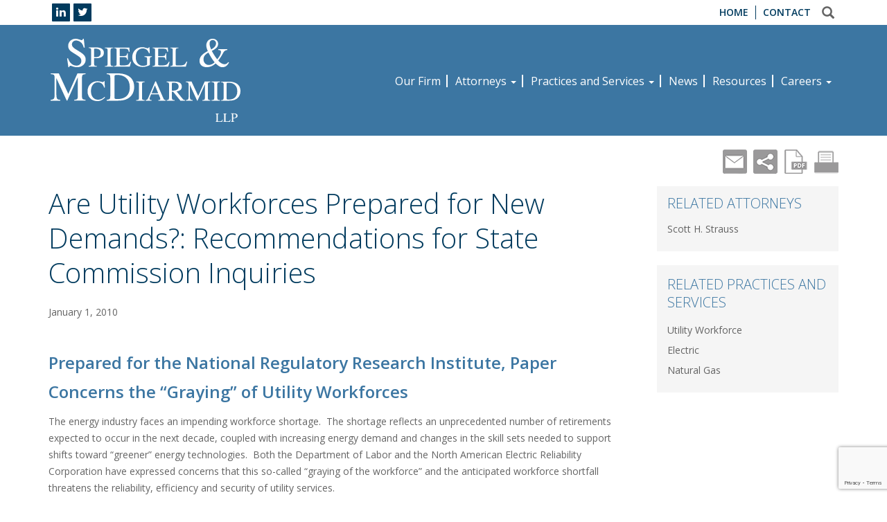

--- FILE ---
content_type: text/html; charset=UTF-8
request_url: https://www.spiegelmcd.com/all-resources/are-utility-workforces-prepared-for-new-demands-recommendations-for-state-commission-inquiries/
body_size: 16630
content:
<!DOCTYPE html><html lang="en-US"><head><meta charset="UTF-8"><meta name="viewport" content="width=device-width, initial-scale=1.0"><title>Are Utility Workforces Prepared for New Demands?: Recommendations for State Commission Inquiries | Spiegel &amp; McDiarmid LLP</title>
<!-- SEO Options --><link href="https://fonts.googleapis.com/css?family=Open+Sans:300,400,600,700" rel="stylesheet">
<!-- Favicons --><link rel="shortcut icon" type="image/x-icon" href="https://www.spiegelmcd.com/wp-content/themes/spiegelmcd/assets/ico/favicon.ico"><link rel="apple-touch-icon-precomposed" href="https://www.spiegelmcd.com/wp-content/themes/spiegelmcd/assets/ico/apple-touch-icon-precomposed.png"><meta name='robots' content='max-image-preview:large' />
	<style>img:is([sizes="auto" i], [sizes^="auto," i]) { contain-intrinsic-size: 3000px 1500px }</style>
	<meta name="dlm-version" content="5.1.6"><link rel='dns-prefetch' href='//www.spiegelmcd.com' />
<link rel='dns-prefetch' href='//cdn.jsdelivr.net' />
<link rel='dns-prefetch' href='//stats.wp.com' />
<link rel='dns-prefetch' href='//v0.wordpress.com' />
		<!-- This site uses the Google Analytics by ExactMetrics plugin v8.10.2 - Using Analytics tracking - https://www.exactmetrics.com/ -->
							<script src="//www.googletagmanager.com/gtag/js?id=G-XDT2RQYRT5"  data-cfasync="false" data-wpfc-render="false" type="text/javascript" async></script>
			<script data-cfasync="false" data-wpfc-render="false" type="text/javascript">
				var em_version = '8.10.2';
				var em_track_user = true;
				var em_no_track_reason = '';
								var ExactMetricsDefaultLocations = {"page_location":"https:\/\/www.spiegelmcd.com\/all-resources\/are-utility-workforces-prepared-for-new-demands-recommendations-for-state-commission-inquiries\/"};
								if ( typeof ExactMetricsPrivacyGuardFilter === 'function' ) {
					var ExactMetricsLocations = (typeof ExactMetricsExcludeQuery === 'object') ? ExactMetricsPrivacyGuardFilter( ExactMetricsExcludeQuery ) : ExactMetricsPrivacyGuardFilter( ExactMetricsDefaultLocations );
				} else {
					var ExactMetricsLocations = (typeof ExactMetricsExcludeQuery === 'object') ? ExactMetricsExcludeQuery : ExactMetricsDefaultLocations;
				}

								var disableStrs = [
										'ga-disable-G-XDT2RQYRT5',
									];

				/* Function to detect opted out users */
				function __gtagTrackerIsOptedOut() {
					for (var index = 0; index < disableStrs.length; index++) {
						if (document.cookie.indexOf(disableStrs[index] + '=true') > -1) {
							return true;
						}
					}

					return false;
				}

				/* Disable tracking if the opt-out cookie exists. */
				if (__gtagTrackerIsOptedOut()) {
					for (var index = 0; index < disableStrs.length; index++) {
						window[disableStrs[index]] = true;
					}
				}

				/* Opt-out function */
				function __gtagTrackerOptout() {
					for (var index = 0; index < disableStrs.length; index++) {
						document.cookie = disableStrs[index] + '=true; expires=Thu, 31 Dec 2099 23:59:59 UTC; path=/';
						window[disableStrs[index]] = true;
					}
				}

				if ('undefined' === typeof gaOptout) {
					function gaOptout() {
						__gtagTrackerOptout();
					}
				}
								window.dataLayer = window.dataLayer || [];

				window.ExactMetricsDualTracker = {
					helpers: {},
					trackers: {},
				};
				if (em_track_user) {
					function __gtagDataLayer() {
						dataLayer.push(arguments);
					}

					function __gtagTracker(type, name, parameters) {
						if (!parameters) {
							parameters = {};
						}

						if (parameters.send_to) {
							__gtagDataLayer.apply(null, arguments);
							return;
						}

						if (type === 'event') {
														parameters.send_to = exactmetrics_frontend.v4_id;
							var hookName = name;
							if (typeof parameters['event_category'] !== 'undefined') {
								hookName = parameters['event_category'] + ':' + name;
							}

							if (typeof ExactMetricsDualTracker.trackers[hookName] !== 'undefined') {
								ExactMetricsDualTracker.trackers[hookName](parameters);
							} else {
								__gtagDataLayer('event', name, parameters);
							}
							
						} else {
							__gtagDataLayer.apply(null, arguments);
						}
					}

					__gtagTracker('js', new Date());
					__gtagTracker('set', {
						'developer_id.dNDMyYj': true,
											});
					if ( ExactMetricsLocations.page_location ) {
						__gtagTracker('set', ExactMetricsLocations);
					}
										__gtagTracker('config', 'G-XDT2RQYRT5', {"forceSSL":"true"} );
										window.gtag = __gtagTracker;										(function () {
						/* https://developers.google.com/analytics/devguides/collection/analyticsjs/ */
						/* ga and __gaTracker compatibility shim. */
						var noopfn = function () {
							return null;
						};
						var newtracker = function () {
							return new Tracker();
						};
						var Tracker = function () {
							return null;
						};
						var p = Tracker.prototype;
						p.get = noopfn;
						p.set = noopfn;
						p.send = function () {
							var args = Array.prototype.slice.call(arguments);
							args.unshift('send');
							__gaTracker.apply(null, args);
						};
						var __gaTracker = function () {
							var len = arguments.length;
							if (len === 0) {
								return;
							}
							var f = arguments[len - 1];
							if (typeof f !== 'object' || f === null || typeof f.hitCallback !== 'function') {
								if ('send' === arguments[0]) {
									var hitConverted, hitObject = false, action;
									if ('event' === arguments[1]) {
										if ('undefined' !== typeof arguments[3]) {
											hitObject = {
												'eventAction': arguments[3],
												'eventCategory': arguments[2],
												'eventLabel': arguments[4],
												'value': arguments[5] ? arguments[5] : 1,
											}
										}
									}
									if ('pageview' === arguments[1]) {
										if ('undefined' !== typeof arguments[2]) {
											hitObject = {
												'eventAction': 'page_view',
												'page_path': arguments[2],
											}
										}
									}
									if (typeof arguments[2] === 'object') {
										hitObject = arguments[2];
									}
									if (typeof arguments[5] === 'object') {
										Object.assign(hitObject, arguments[5]);
									}
									if ('undefined' !== typeof arguments[1].hitType) {
										hitObject = arguments[1];
										if ('pageview' === hitObject.hitType) {
											hitObject.eventAction = 'page_view';
										}
									}
									if (hitObject) {
										action = 'timing' === arguments[1].hitType ? 'timing_complete' : hitObject.eventAction;
										hitConverted = mapArgs(hitObject);
										__gtagTracker('event', action, hitConverted);
									}
								}
								return;
							}

							function mapArgs(args) {
								var arg, hit = {};
								var gaMap = {
									'eventCategory': 'event_category',
									'eventAction': 'event_action',
									'eventLabel': 'event_label',
									'eventValue': 'event_value',
									'nonInteraction': 'non_interaction',
									'timingCategory': 'event_category',
									'timingVar': 'name',
									'timingValue': 'value',
									'timingLabel': 'event_label',
									'page': 'page_path',
									'location': 'page_location',
									'title': 'page_title',
									'referrer' : 'page_referrer',
								};
								for (arg in args) {
																		if (!(!args.hasOwnProperty(arg) || !gaMap.hasOwnProperty(arg))) {
										hit[gaMap[arg]] = args[arg];
									} else {
										hit[arg] = args[arg];
									}
								}
								return hit;
							}

							try {
								f.hitCallback();
							} catch (ex) {
							}
						};
						__gaTracker.create = newtracker;
						__gaTracker.getByName = newtracker;
						__gaTracker.getAll = function () {
							return [];
						};
						__gaTracker.remove = noopfn;
						__gaTracker.loaded = true;
						window['__gaTracker'] = __gaTracker;
					})();
									} else {
										console.log("");
					(function () {
						function __gtagTracker() {
							return null;
						}

						window['__gtagTracker'] = __gtagTracker;
						window['gtag'] = __gtagTracker;
					})();
									}
			</script>
							<!-- / Google Analytics by ExactMetrics -->
		<link rel='stylesheet' id='wp-block-library-css' href='https://www.spiegelmcd.com/wp-includes/css/dist/block-library/style.min.css?ver=6.8.3' type='text/css' media='all' />
<style id='classic-theme-styles-inline-css' type='text/css'>
/*! This file is auto-generated */
.wp-block-button__link{color:#fff;background-color:#32373c;border-radius:9999px;box-shadow:none;text-decoration:none;padding:calc(.667em + 2px) calc(1.333em + 2px);font-size:1.125em}.wp-block-file__button{background:#32373c;color:#fff;text-decoration:none}
</style>
<link rel='stylesheet' id='mediaelement-css' href='https://www.spiegelmcd.com/wp-includes/js/mediaelement/mediaelementplayer-legacy.min.css?ver=4.2.17' type='text/css' media='all' />
<link rel='stylesheet' id='wp-mediaelement-css' href='https://www.spiegelmcd.com/wp-includes/js/mediaelement/wp-mediaelement.min.css?ver=6.8.3' type='text/css' media='all' />
<style id='jetpack-sharing-buttons-style-inline-css' type='text/css'>
.jetpack-sharing-buttons__services-list{display:flex;flex-direction:row;flex-wrap:wrap;gap:0;list-style-type:none;margin:5px;padding:0}.jetpack-sharing-buttons__services-list.has-small-icon-size{font-size:12px}.jetpack-sharing-buttons__services-list.has-normal-icon-size{font-size:16px}.jetpack-sharing-buttons__services-list.has-large-icon-size{font-size:24px}.jetpack-sharing-buttons__services-list.has-huge-icon-size{font-size:36px}@media print{.jetpack-sharing-buttons__services-list{display:none!important}}.editor-styles-wrapper .wp-block-jetpack-sharing-buttons{gap:0;padding-inline-start:0}ul.jetpack-sharing-buttons__services-list.has-background{padding:1.25em 2.375em}
</style>
<style id='global-styles-inline-css' type='text/css'>
:root{--wp--preset--aspect-ratio--square: 1;--wp--preset--aspect-ratio--4-3: 4/3;--wp--preset--aspect-ratio--3-4: 3/4;--wp--preset--aspect-ratio--3-2: 3/2;--wp--preset--aspect-ratio--2-3: 2/3;--wp--preset--aspect-ratio--16-9: 16/9;--wp--preset--aspect-ratio--9-16: 9/16;--wp--preset--color--black: #000000;--wp--preset--color--cyan-bluish-gray: #abb8c3;--wp--preset--color--white: #ffffff;--wp--preset--color--pale-pink: #f78da7;--wp--preset--color--vivid-red: #cf2e2e;--wp--preset--color--luminous-vivid-orange: #ff6900;--wp--preset--color--luminous-vivid-amber: #fcb900;--wp--preset--color--light-green-cyan: #7bdcb5;--wp--preset--color--vivid-green-cyan: #00d084;--wp--preset--color--pale-cyan-blue: #8ed1fc;--wp--preset--color--vivid-cyan-blue: #0693e3;--wp--preset--color--vivid-purple: #9b51e0;--wp--preset--gradient--vivid-cyan-blue-to-vivid-purple: linear-gradient(135deg,rgba(6,147,227,1) 0%,rgb(155,81,224) 100%);--wp--preset--gradient--light-green-cyan-to-vivid-green-cyan: linear-gradient(135deg,rgb(122,220,180) 0%,rgb(0,208,130) 100%);--wp--preset--gradient--luminous-vivid-amber-to-luminous-vivid-orange: linear-gradient(135deg,rgba(252,185,0,1) 0%,rgba(255,105,0,1) 100%);--wp--preset--gradient--luminous-vivid-orange-to-vivid-red: linear-gradient(135deg,rgba(255,105,0,1) 0%,rgb(207,46,46) 100%);--wp--preset--gradient--very-light-gray-to-cyan-bluish-gray: linear-gradient(135deg,rgb(238,238,238) 0%,rgb(169,184,195) 100%);--wp--preset--gradient--cool-to-warm-spectrum: linear-gradient(135deg,rgb(74,234,220) 0%,rgb(151,120,209) 20%,rgb(207,42,186) 40%,rgb(238,44,130) 60%,rgb(251,105,98) 80%,rgb(254,248,76) 100%);--wp--preset--gradient--blush-light-purple: linear-gradient(135deg,rgb(255,206,236) 0%,rgb(152,150,240) 100%);--wp--preset--gradient--blush-bordeaux: linear-gradient(135deg,rgb(254,205,165) 0%,rgb(254,45,45) 50%,rgb(107,0,62) 100%);--wp--preset--gradient--luminous-dusk: linear-gradient(135deg,rgb(255,203,112) 0%,rgb(199,81,192) 50%,rgb(65,88,208) 100%);--wp--preset--gradient--pale-ocean: linear-gradient(135deg,rgb(255,245,203) 0%,rgb(182,227,212) 50%,rgb(51,167,181) 100%);--wp--preset--gradient--electric-grass: linear-gradient(135deg,rgb(202,248,128) 0%,rgb(113,206,126) 100%);--wp--preset--gradient--midnight: linear-gradient(135deg,rgb(2,3,129) 0%,rgb(40,116,252) 100%);--wp--preset--font-size--small: 13px;--wp--preset--font-size--medium: 20px;--wp--preset--font-size--large: 36px;--wp--preset--font-size--x-large: 42px;--wp--preset--spacing--20: 0.44rem;--wp--preset--spacing--30: 0.67rem;--wp--preset--spacing--40: 1rem;--wp--preset--spacing--50: 1.5rem;--wp--preset--spacing--60: 2.25rem;--wp--preset--spacing--70: 3.38rem;--wp--preset--spacing--80: 5.06rem;--wp--preset--shadow--natural: 6px 6px 9px rgba(0, 0, 0, 0.2);--wp--preset--shadow--deep: 12px 12px 50px rgba(0, 0, 0, 0.4);--wp--preset--shadow--sharp: 6px 6px 0px rgba(0, 0, 0, 0.2);--wp--preset--shadow--outlined: 6px 6px 0px -3px rgba(255, 255, 255, 1), 6px 6px rgba(0, 0, 0, 1);--wp--preset--shadow--crisp: 6px 6px 0px rgba(0, 0, 0, 1);}:where(.is-layout-flex){gap: 0.5em;}:where(.is-layout-grid){gap: 0.5em;}body .is-layout-flex{display: flex;}.is-layout-flex{flex-wrap: wrap;align-items: center;}.is-layout-flex > :is(*, div){margin: 0;}body .is-layout-grid{display: grid;}.is-layout-grid > :is(*, div){margin: 0;}:where(.wp-block-columns.is-layout-flex){gap: 2em;}:where(.wp-block-columns.is-layout-grid){gap: 2em;}:where(.wp-block-post-template.is-layout-flex){gap: 1.25em;}:where(.wp-block-post-template.is-layout-grid){gap: 1.25em;}.has-black-color{color: var(--wp--preset--color--black) !important;}.has-cyan-bluish-gray-color{color: var(--wp--preset--color--cyan-bluish-gray) !important;}.has-white-color{color: var(--wp--preset--color--white) !important;}.has-pale-pink-color{color: var(--wp--preset--color--pale-pink) !important;}.has-vivid-red-color{color: var(--wp--preset--color--vivid-red) !important;}.has-luminous-vivid-orange-color{color: var(--wp--preset--color--luminous-vivid-orange) !important;}.has-luminous-vivid-amber-color{color: var(--wp--preset--color--luminous-vivid-amber) !important;}.has-light-green-cyan-color{color: var(--wp--preset--color--light-green-cyan) !important;}.has-vivid-green-cyan-color{color: var(--wp--preset--color--vivid-green-cyan) !important;}.has-pale-cyan-blue-color{color: var(--wp--preset--color--pale-cyan-blue) !important;}.has-vivid-cyan-blue-color{color: var(--wp--preset--color--vivid-cyan-blue) !important;}.has-vivid-purple-color{color: var(--wp--preset--color--vivid-purple) !important;}.has-black-background-color{background-color: var(--wp--preset--color--black) !important;}.has-cyan-bluish-gray-background-color{background-color: var(--wp--preset--color--cyan-bluish-gray) !important;}.has-white-background-color{background-color: var(--wp--preset--color--white) !important;}.has-pale-pink-background-color{background-color: var(--wp--preset--color--pale-pink) !important;}.has-vivid-red-background-color{background-color: var(--wp--preset--color--vivid-red) !important;}.has-luminous-vivid-orange-background-color{background-color: var(--wp--preset--color--luminous-vivid-orange) !important;}.has-luminous-vivid-amber-background-color{background-color: var(--wp--preset--color--luminous-vivid-amber) !important;}.has-light-green-cyan-background-color{background-color: var(--wp--preset--color--light-green-cyan) !important;}.has-vivid-green-cyan-background-color{background-color: var(--wp--preset--color--vivid-green-cyan) !important;}.has-pale-cyan-blue-background-color{background-color: var(--wp--preset--color--pale-cyan-blue) !important;}.has-vivid-cyan-blue-background-color{background-color: var(--wp--preset--color--vivid-cyan-blue) !important;}.has-vivid-purple-background-color{background-color: var(--wp--preset--color--vivid-purple) !important;}.has-black-border-color{border-color: var(--wp--preset--color--black) !important;}.has-cyan-bluish-gray-border-color{border-color: var(--wp--preset--color--cyan-bluish-gray) !important;}.has-white-border-color{border-color: var(--wp--preset--color--white) !important;}.has-pale-pink-border-color{border-color: var(--wp--preset--color--pale-pink) !important;}.has-vivid-red-border-color{border-color: var(--wp--preset--color--vivid-red) !important;}.has-luminous-vivid-orange-border-color{border-color: var(--wp--preset--color--luminous-vivid-orange) !important;}.has-luminous-vivid-amber-border-color{border-color: var(--wp--preset--color--luminous-vivid-amber) !important;}.has-light-green-cyan-border-color{border-color: var(--wp--preset--color--light-green-cyan) !important;}.has-vivid-green-cyan-border-color{border-color: var(--wp--preset--color--vivid-green-cyan) !important;}.has-pale-cyan-blue-border-color{border-color: var(--wp--preset--color--pale-cyan-blue) !important;}.has-vivid-cyan-blue-border-color{border-color: var(--wp--preset--color--vivid-cyan-blue) !important;}.has-vivid-purple-border-color{border-color: var(--wp--preset--color--vivid-purple) !important;}.has-vivid-cyan-blue-to-vivid-purple-gradient-background{background: var(--wp--preset--gradient--vivid-cyan-blue-to-vivid-purple) !important;}.has-light-green-cyan-to-vivid-green-cyan-gradient-background{background: var(--wp--preset--gradient--light-green-cyan-to-vivid-green-cyan) !important;}.has-luminous-vivid-amber-to-luminous-vivid-orange-gradient-background{background: var(--wp--preset--gradient--luminous-vivid-amber-to-luminous-vivid-orange) !important;}.has-luminous-vivid-orange-to-vivid-red-gradient-background{background: var(--wp--preset--gradient--luminous-vivid-orange-to-vivid-red) !important;}.has-very-light-gray-to-cyan-bluish-gray-gradient-background{background: var(--wp--preset--gradient--very-light-gray-to-cyan-bluish-gray) !important;}.has-cool-to-warm-spectrum-gradient-background{background: var(--wp--preset--gradient--cool-to-warm-spectrum) !important;}.has-blush-light-purple-gradient-background{background: var(--wp--preset--gradient--blush-light-purple) !important;}.has-blush-bordeaux-gradient-background{background: var(--wp--preset--gradient--blush-bordeaux) !important;}.has-luminous-dusk-gradient-background{background: var(--wp--preset--gradient--luminous-dusk) !important;}.has-pale-ocean-gradient-background{background: var(--wp--preset--gradient--pale-ocean) !important;}.has-electric-grass-gradient-background{background: var(--wp--preset--gradient--electric-grass) !important;}.has-midnight-gradient-background{background: var(--wp--preset--gradient--midnight) !important;}.has-small-font-size{font-size: var(--wp--preset--font-size--small) !important;}.has-medium-font-size{font-size: var(--wp--preset--font-size--medium) !important;}.has-large-font-size{font-size: var(--wp--preset--font-size--large) !important;}.has-x-large-font-size{font-size: var(--wp--preset--font-size--x-large) !important;}
:where(.wp-block-post-template.is-layout-flex){gap: 1.25em;}:where(.wp-block-post-template.is-layout-grid){gap: 1.25em;}
:where(.wp-block-columns.is-layout-flex){gap: 2em;}:where(.wp-block-columns.is-layout-grid){gap: 2em;}
:root :where(.wp-block-pullquote){font-size: 1.5em;line-height: 1.6;}
</style>
<link rel='stylesheet' id='contact-form-7-css' href='https://www.spiegelmcd.com/wp-content/plugins/contact-form-7/includes/css/styles.css?ver=6.1.3' type='text/css' media='all' />
<link rel='stylesheet' id='email-subscribers-css' href='https://www.spiegelmcd.com/wp-content/plugins/email-subscribers/lite/public/css/email-subscribers-public.css?ver=5.9.11' type='text/css' media='all' />
<link rel='stylesheet' id='bootstrap-min-css' href='https://www.spiegelmcd.com/wp-content/themes/spiegelmcd/assets/css/bootstrap.min.css?v3_7&#038;ver=6.8.3' type='text/css' media='all' />
<link rel='stylesheet' id='all-style-css' href='https://www.spiegelmcd.com/wp-content/themes/spiegelmcd/assets/css/_all-style.css?ver=6.8.3' type='text/css' media='all' />
<link rel='stylesheet' id='_main-css' href='https://www.spiegelmcd.com/wp-content/themes/spiegelmcd/style.css?ver=6.8.3' type='text/css' media='all' />
<script type="text/javascript" src="https://www.spiegelmcd.com/wp-content/plugins/google-analytics-dashboard-for-wp/assets/js/frontend-gtag.min.js?ver=8.10.2" id="exactmetrics-frontend-script-js" async="async" data-wp-strategy="async"></script>
<script data-cfasync="false" data-wpfc-render="false" type="text/javascript" id='exactmetrics-frontend-script-js-extra'>/* <![CDATA[ */
var exactmetrics_frontend = {"js_events_tracking":"true","download_extensions":"zip,mp3,mpeg,pdf,docx,pptx,xlsx,rar","inbound_paths":"[{\"path\":\"\\\/go\\\/\",\"label\":\"affiliate\"},{\"path\":\"\\\/recommend\\\/\",\"label\":\"affiliate\"}]","home_url":"https:\/\/www.spiegelmcd.com","hash_tracking":"false","v4_id":"G-XDT2RQYRT5"};/* ]]> */
</script>
<script type="text/javascript" src="https://www.spiegelmcd.com/wp-includes/js/jquery/jquery.min.js?ver=3.7.1" id="jquery-core-js"></script>
<script type="text/javascript" src="https://www.spiegelmcd.com/wp-includes/js/jquery/jquery-migrate.min.js?ver=3.4.1" id="jquery-migrate-js"></script>
<link rel="https://api.w.org/" href="https://www.spiegelmcd.com/wp-json/" /><link rel="alternate" title="oEmbed (JSON)" type="application/json+oembed" href="https://www.spiegelmcd.com/wp-json/oembed/1.0/embed?url=https%3A%2F%2Fwww.spiegelmcd.com%2Fall-resources%2Fare-utility-workforces-prepared-for-new-demands-recommendations-for-state-commission-inquiries%2F" />
<link rel="alternate" title="oEmbed (XML)" type="text/xml+oembed" href="https://www.spiegelmcd.com/wp-json/oembed/1.0/embed?url=https%3A%2F%2Fwww.spiegelmcd.com%2Fall-resources%2Fare-utility-workforces-prepared-for-new-demands-recommendations-for-state-commission-inquiries%2F&#038;format=xml" />

		<!-- GA Google Analytics @ https://m0n.co/ga -->
		<script>
			(function(i,s,o,g,r,a,m){i['GoogleAnalyticsObject']=r;i[r]=i[r]||function(){
			(i[r].q=i[r].q||[]).push(arguments)},i[r].l=1*new Date();a=s.createElement(o),
			m=s.getElementsByTagName(o)[0];a.async=1;a.src=g;m.parentNode.insertBefore(a,m)
			})(window,document,'script','https://www.google-analytics.com/analytics.js','ga');
			ga('create', 'UA-130862784-1', 'auto');
			ga('send', 'pageview');
		</script>

		<style>img#wpstats{display:none}</style>
		
<!-- Jetpack Open Graph Tags -->
<meta property="og:type" content="article" />
<meta property="og:title" content="Are Utility Workforces Prepared for New Demands?: Recommendations for State Commission Inquiries" />
<meta property="og:url" content="https://www.spiegelmcd.com/all-resources/are-utility-workforces-prepared-for-new-demands-recommendations-for-state-commission-inquiries/" />
<meta property="og:description" content="Prepared for the National Regulatory Research Institute, Paper Concerns the “Graying” of Utility Workforces The energy industry faces an impending workforce shortage.  The shortage reflects an unpr…" />
<meta property="article:published_time" content="2010-01-01T15:00:36+00:00" />
<meta property="article:modified_time" content="2023-08-14T20:07:31+00:00" />
<meta property="og:site_name" content="Spiegel &amp; McDiarmid LLP" />
<meta property="og:image" content="https://s0.wp.com/i/blank.jpg" />
<meta property="og:image:width" content="200" />
<meta property="og:image:height" content="200" />
<meta property="og:image:alt" content="" />
<meta property="og:locale" content="en_US" />
<meta name="twitter:text:title" content="Are Utility Workforces Prepared for New Demands?: Recommendations for State Commission Inquiries" />
<meta name="twitter:card" content="summary" />

<!-- End Jetpack Open Graph Tags -->
<!--[if lt IE 9]>
<script src="https://oss.maxcdn.com/html5shiv/3.7.2/html5shiv.min.js"></script><script src="https://oss.maxcdn.com/respond/1.4.2/respond.min.js"></script>
<![endif]-->
</head>
<body class="wp-singular icw_resources-template-default single single-icw_resources postid-2558 wp-theme-spiegelmcd">
  <div class="container-boxed">
  <header id="__headerMain" class="navbar navbar-inverse hidden-print" role="banner">
    <div id="_topHeader" class="hidden-xs hidden-print">
      <section class="container">
        <section class="_topHeader">
        <span class="topHeader-text hidden-xs pull-left"></span>
        <span id="social_link" class="hidden-xs pull-left" data-scroll-reveal='enter top and move 50px over 0.85s'><a title='Visit LinkedIn' class='ttip icon-linkedin' data-placement='bottom' href='https://www.linkedin.com/company/spiegel-&#038;-mcdiarmid/'></a><a title='Follow me! on Twitter' class='ttip icon-twitter' data-placement='bottom' href='https://twitter.com/spiegelmcd'></a></span>
            <div class="hidden-xs pull-right" data-scroll-reveal='enter left and move 50px over 1.50s'>
            <ul id="menu-top-menu" class="nav navbar-nav navbar-right"><li id="menu-item-1994" class="menu-item menu-item-type-post_type menu-item-object-page menu-item-home menu-item-1994"><a title="Home" href="https://www.spiegelmcd.com/">Home</a></li>
<li id="menu-item-1995" class="menu-item menu-item-type-post_type menu-item-object-page menu-item-1995"><a title="Contact" href="https://www.spiegelmcd.com/contact/">Contact</a></li>
</ul>            </div>
            <button id="_searchIcon" class=""><span class="glyphicon _icw-search-icon" aria-hidden="true"></span></button>
            <div class="_searchCollapse" style="display: none;">
            <form role="search" method="get" id="searchform" action="https://www.spiegelmcd.com/" >
                <input type="text" value="" name="s" id="s" class="form-control" placeholder="Search" autocomplete="off" autofocus />
                <button class="btn btn-style btn-search"></button>
            </form></div>
          </section>
    </section></div>
    <section class="container headerMain hidden-print">
    	<section class="row">
          <article class="col-xs-12 col-sm-12 col-md-4">
                                       <a class="logo" href="https://www.spiegelmcd.com/" ><img src="http://www.spiegelmcd.com/wp-content/uploads/2018/10/logo.svg" alt="Spiegel &amp; McDiarmid LLP" /></a>
                            <button class="hamburger-button visible-xs visible-sm" aria-label="Navigation Menu" data-hamburger-button onclick="openNav()"><span class="hamburger"></span></button>
            <!-- button type="button" class="navbar-toggle" data-toggle="collapse" data-target=".navbar-collapse">
                <span class="sr-only">Toggle navigation</span>
                <span class="icon-bar"></span><span class="icon-bar"></span><span class="icon-bar"></span>
              </button -->
          </article>
          <div id="_mainMenu" class="col-xs-12 col-sm-12 col-md-8 hidden-xs hidden-sm hidden-print">
            <div class="_mainMenu">
              <ul id="menu-main-menu" class="nav navbar-nav navbar-main"><li id="menu-item-1267" class="menu-item menu-item-type-post_type menu-item-object-page menu-item-1267"><a title="Our Firm" href="https://www.spiegelmcd.com/our-energy-law-firm/">Our Firm</a></li>
<li id="menu-item-1286" class="megamenu menu-item menu-item-type-post_type menu-item-object-page menu-item-has-children menu-item-1286 dropdown"><a title="Attorneys" href="https://www.spiegelmcd.com/attorneys/">Attorneys <span class="caret"></span></a>
<ul role="menu" class=" dropdown-menu">
	<li><div class="megamenu-action"><a href="https://www.spiegelmcd.com/attorneys" class="btn-megamenu">View All Professionals</a></div><ul><li><a href="https://www.spiegelmcd.com/professionals/jeffrey-bayne/">Jeffrey M. Bayne</a></li><li><a href="https://www.spiegelmcd.com/professionals/cynthia-bogorad/">Cynthia S. Bogorad</a></li><li><a href="https://www.spiegelmcd.com/professionals/lisa-dowden/">Lisa G. Dowden</a></li><li><a href="https://www.spiegelmcd.com/professionals/amanda-drennen/">Amanda C. Drennen</a></li><li><a href="https://www.spiegelmcd.com/professionals/peter-hopkins/">Peter J. Hopkins</a></li><li><a href="https://www.spiegelmcd.com/professionals/james-horwood/">James N. Horwood</a></li><li><a href="https://www.spiegelmcd.com/professionals/william-huang/">William S. Huang</a></li><li><a href="https://www.spiegelmcd.com/professionals/robert-jablon/">Robert A. Jablon</a></li><li><a href="https://www.spiegelmcd.com/professionals/anree-little/">Anree G. Little</a></li><li><a href="https://www.spiegelmcd.com/professionals/robert-mcdiarmid/">Robert C. McDiarmid</a></li><li><a href="https://www.spiegelmcd.com/professionals/stephen-c-pearson/">Stephen C. Pearson</a></li><li><a href="https://www.spiegelmcd.com/professionals/david-pomper/">David E. Pomper</a></li><li><a href="https://www.spiegelmcd.com/professionals/jeffrey-schwarz/">Jeffrey A. Schwarz</a></li><li><a href="https://www.spiegelmcd.com/professionals/lauren-l-springett/">Lauren L. Springett</a></li><li><a href="https://www.spiegelmcd.com/professionals/scott-strauss/">Scott H. Strauss</a></li><li><a href="https://www.spiegelmcd.com/professionals/thomas-trauger/">Thomas C. Trauger</a></li><li><a href="https://www.spiegelmcd.com/professionals/sam-whillans/">Samuel B. Whillans</a></li></ul></li></li>
</ul>
</li>
<li id="menu-item-1274" class="menu-item menu-item-type-post_type menu-item-object-page menu-item-has-children menu-item-1274 dropdown"><a title="Practices and Services" href="https://www.spiegelmcd.com/practices-and-services/">Practices and Services <span class="caret"></span></a>
<ul role="menu" class=" dropdown-menu">
	<li id="menu-item-1275" class="menu-item menu-item-type-post_type menu-item-object-icw_practices menu-item-1275"><a title="Electric" href="https://www.spiegelmcd.com/practices/electric/">Electric</a></li>
	<li id="menu-item-1277" class="menu-item menu-item-type-post_type menu-item-object-icw_practices menu-item-1277"><a title="Natural Gas" href="https://www.spiegelmcd.com/practices/natural-gas/">Natural Gas</a></li>
	<li id="menu-item-1276" class="menu-item menu-item-type-post_type menu-item-object-icw_practices menu-item-1276"><a title="Hydropower and Water" href="https://www.spiegelmcd.com/practices/hydropower-and-water/">Hydropower and Water</a></li>
	<li id="menu-item-1278" class="menu-item menu-item-type-post_type menu-item-object-icw_practices menu-item-1278"><a title="Reliability" href="https://www.spiegelmcd.com/practices/reliability/">Reliability</a></li>
	<li id="menu-item-1280" class="menu-item menu-item-type-post_type menu-item-object-icw_practices menu-item-1280"><a title="Telecommunications" href="https://www.spiegelmcd.com/practices/telecommunications/">Telecommunications</a></li>
	<li id="menu-item-1281" class="menu-item menu-item-type-post_type menu-item-object-icw_practices menu-item-1281"><a title="Utility Workforce" href="https://www.spiegelmcd.com/practices/utility-workforce/">Utility Workforce</a></li>
	<li id="menu-item-1361" class="divider menu-item menu-item-type-custom menu-item-object-custom menu-item-1361"><a title="Services" href="#">Services</a></li>
	<li id="menu-item-1356" class="menu-item menu-item-type-post_type menu-item-object-icw_practices menu-item-1356"><a title="Compliance and Enforcement" href="https://www.spiegelmcd.com/practices/compliance-and-enforcement/">Compliance and Enforcement</a></li>
	<li id="menu-item-3181" class="menu-item menu-item-type-post_type menu-item-object-icw_practices menu-item-3181"><a title="Energy Industry Transformation" href="https://www.spiegelmcd.com/practices/energyindustrytransformation/">Energy Industry Transformation</a></li>
	<li id="menu-item-1355" class="menu-item menu-item-type-post_type menu-item-object-icw_practices menu-item-1355"><a title="Negotiating Agreements" href="https://www.spiegelmcd.com/practices/negotiating-agreements/">Negotiating Agreements</a></li>
	<li id="menu-item-1354" class="menu-item menu-item-type-post_type menu-item-object-icw_practices menu-item-1354"><a title="Litigation and Appeals" href="https://www.spiegelmcd.com/practices/litigation-and-appeals/">Litigation and Appeals</a></li>
	<li id="menu-item-1353" class="menu-item menu-item-type-post_type menu-item-object-icw_practices menu-item-1353"><a title="Public Policy and Lobbying" href="https://www.spiegelmcd.com/practices/public-policy-and-lobbying/">Public Policy and Lobbying</a></li>
</ul>
</li>
<li id="menu-item-1996" class="menu-item menu-item-type-post_type menu-item-object-page menu-item-1996"><a title="News" href="https://www.spiegelmcd.com/news/">News</a></li>
<li id="menu-item-1283" class="menu-item menu-item-type-post_type menu-item-object-page menu-item-1283"><a title="Resources" href="https://www.spiegelmcd.com/resources/">Resources</a></li>
<li id="menu-item-2400" class="menu-item menu-item-type-post_type menu-item-object-page menu-item-has-children menu-item-2400 dropdown"><a title="Careers" href="http://www.spiegelmcd.com/career/careers/">Careers <span class="caret"></span></a>
<ul role="menu" class=" dropdown-menu">
	<li><li><a href="https://www.spiegelmcd.com/career/careers/">Careers</a></li><li><a href="https://www.spiegelmcd.com/career/firm-culture/">Firm Culture</a></li><li><a href="https://www.spiegelmcd.com/career/diversity-in-thought-and-background/">Diversity</a></li><li><a href="https://www.spiegelmcd.com/career/legal-recruiting/">Legal Recruiting</a></li><li><a href="https://www.spiegelmcd.com/career/lateral-hiring/">Lateral Hiring</a></li><li><a href="https://www.spiegelmcd.com/career/associate-training/">Associate Training</a></li><li><a href="https://www.spiegelmcd.com/career/pro-bono/">Pro Bono</a></li><li><a href="https://www.spiegelmcd.com/career/paralegals/">Paralegals</a></li><li><a href="https://www.spiegelmcd.com/career/staff/">Staff</a></li><li><a href="https://www.spiegelmcd.com/career/eeo/">EEO</a></li><li><a href="https://www.spiegelmcd.com/career/open-positions/">Open Positions</a></li></li></li>
</ul>
</li>
</ul></div>
        </div>
     	</section>
    </section>
  </header><!--/#header-->
  <div id="mobile-menu" class="visible-xs visible-sm sidenav hidden-print">
    <!-- a href="javascript:void(0)" class="closebtn" onclick="closeNav()">&times;</a -->
      <ul id="menu-main-menu-1" class="nav navbar-nav"><li class="menu-item menu-item-type-post_type menu-item-object-page menu-item-1267"><a title="Our Firm" href="https://www.spiegelmcd.com/our-energy-law-firm/">Our Firm</a></li>
<li class="megamenu menu-item menu-item-type-post_type menu-item-object-page menu-item-has-children menu-item-1286"><a title="Attorneys" href="https://www.spiegelmcd.com/attorneys/">Attorneys</a><span class="menu-toggler collapsed" data-toggle="collapse" data-target="#collapse-1286" aria-expanded="false" aria-controls="collapse-1286"><i class="icon-angle-right"></i><i class="icon-angle-down"></i></span>
<ul role="menu" id="collapse-1286" class="collapse">
	<li><div class="megamenu-action"><a href="https://www.spiegelmcd.com/attorneys" class="btn-megamenu">View All Professionals</a></div><ul><li><a href="https://www.spiegelmcd.com/professionals/jeffrey-bayne/">Jeffrey M. Bayne</a></li><li><a href="https://www.spiegelmcd.com/professionals/cynthia-bogorad/">Cynthia S. Bogorad</a></li><li><a href="https://www.spiegelmcd.com/professionals/lisa-dowden/">Lisa G. Dowden</a></li><li><a href="https://www.spiegelmcd.com/professionals/amanda-drennen/">Amanda C. Drennen</a></li><li><a href="https://www.spiegelmcd.com/professionals/peter-hopkins/">Peter J. Hopkins</a></li><li><a href="https://www.spiegelmcd.com/professionals/james-horwood/">James N. Horwood</a></li><li><a href="https://www.spiegelmcd.com/professionals/william-huang/">William S. Huang</a></li><li><a href="https://www.spiegelmcd.com/professionals/robert-jablon/">Robert A. Jablon</a></li><li><a href="https://www.spiegelmcd.com/professionals/anree-little/">Anree G. Little</a></li><li><a href="https://www.spiegelmcd.com/professionals/robert-mcdiarmid/">Robert C. McDiarmid</a></li><li><a href="https://www.spiegelmcd.com/professionals/stephen-c-pearson/">Stephen C. Pearson</a></li><li><a href="https://www.spiegelmcd.com/professionals/david-pomper/">David E. Pomper</a></li><li><a href="https://www.spiegelmcd.com/professionals/jeffrey-schwarz/">Jeffrey A. Schwarz</a></li><li><a href="https://www.spiegelmcd.com/professionals/lauren-l-springett/">Lauren L. Springett</a></li><li><a href="https://www.spiegelmcd.com/professionals/scott-strauss/">Scott H. Strauss</a></li><li><a href="https://www.spiegelmcd.com/professionals/thomas-trauger/">Thomas C. Trauger</a></li><li><a href="https://www.spiegelmcd.com/professionals/sam-whillans/">Samuel B. Whillans</a></li></ul></li></li>
</ul>
</li>
<li class="menu-item menu-item-type-post_type menu-item-object-page menu-item-has-children menu-item-1274"><a title="Practices and Services" href="https://www.spiegelmcd.com/practices-and-services/">Practices and Services</a><span class="menu-toggler collapsed" data-toggle="collapse" data-target="#collapse-1274" aria-expanded="false" aria-controls="collapse-1274"><i class="icon-angle-right"></i><i class="icon-angle-down"></i></span>
<ul role="menu" id="collapse-1274" class="collapse">
	<li class="menu-item menu-item-type-post_type menu-item-object-icw_practices menu-item-1275"><a title="Electric" href="https://www.spiegelmcd.com/practices/electric/">Electric</a></li>
	<li class="menu-item menu-item-type-post_type menu-item-object-icw_practices menu-item-1277"><a title="Natural Gas" href="https://www.spiegelmcd.com/practices/natural-gas/">Natural Gas</a></li>
	<li class="menu-item menu-item-type-post_type menu-item-object-icw_practices menu-item-1276"><a title="Hydropower and Water" href="https://www.spiegelmcd.com/practices/hydropower-and-water/">Hydropower and Water</a></li>
	<li class="menu-item menu-item-type-post_type menu-item-object-icw_practices menu-item-1278"><a title="Reliability" href="https://www.spiegelmcd.com/practices/reliability/">Reliability</a></li>
	<li class="menu-item menu-item-type-post_type menu-item-object-icw_practices menu-item-1280"><a title="Telecommunications" href="https://www.spiegelmcd.com/practices/telecommunications/">Telecommunications</a></li>
	<li class="menu-item menu-item-type-post_type menu-item-object-icw_practices menu-item-1281"><a title="Utility Workforce" href="https://www.spiegelmcd.com/practices/utility-workforce/">Utility Workforce</a></li>
	<li class="divider menu-item menu-item-type-custom menu-item-object-custom menu-item-1361"><a title="Services" href="#">Services</a></li>
	<li class="menu-item menu-item-type-post_type menu-item-object-icw_practices menu-item-1356"><a title="Compliance and Enforcement" href="https://www.spiegelmcd.com/practices/compliance-and-enforcement/">Compliance and Enforcement</a></li>
	<li class="menu-item menu-item-type-post_type menu-item-object-icw_practices menu-item-3181"><a title="Energy Industry Transformation" href="https://www.spiegelmcd.com/practices/energyindustrytransformation/">Energy Industry Transformation</a></li>
	<li class="menu-item menu-item-type-post_type menu-item-object-icw_practices menu-item-1355"><a title="Negotiating Agreements" href="https://www.spiegelmcd.com/practices/negotiating-agreements/">Negotiating Agreements</a></li>
	<li class="menu-item menu-item-type-post_type menu-item-object-icw_practices menu-item-1354"><a title="Litigation and Appeals" href="https://www.spiegelmcd.com/practices/litigation-and-appeals/">Litigation and Appeals</a></li>
	<li class="menu-item menu-item-type-post_type menu-item-object-icw_practices menu-item-1353"><a title="Public Policy and Lobbying" href="https://www.spiegelmcd.com/practices/public-policy-and-lobbying/">Public Policy and Lobbying</a></li>
</ul>
</li>
<li class="menu-item menu-item-type-post_type menu-item-object-page menu-item-1996"><a title="News" href="https://www.spiegelmcd.com/news/">News</a></li>
<li class="menu-item menu-item-type-post_type menu-item-object-page menu-item-1283"><a title="Resources" href="https://www.spiegelmcd.com/resources/">Resources</a></li>
<li class="menu-item menu-item-type-post_type menu-item-object-page menu-item-has-children menu-item-2400"><a title="Careers" href="http://www.spiegelmcd.com/career/careers/">Careers</a><span class="menu-toggler collapsed" data-toggle="collapse" data-target="#collapse-2400" aria-expanded="false" aria-controls="collapse-2400"><i class="icon-angle-right"></i><i class="icon-angle-down"></i></span>
<ul role="menu" id="collapse-2400" class="collapse">
	<li><li><a href="https://www.spiegelmcd.com/career/careers/">Careers</a></li><li><a href="https://www.spiegelmcd.com/career/firm-culture/">Firm Culture</a></li><li><a href="https://www.spiegelmcd.com/career/diversity-in-thought-and-background/">Diversity</a></li><li><a href="https://www.spiegelmcd.com/career/legal-recruiting/">Legal Recruiting</a></li><li><a href="https://www.spiegelmcd.com/career/lateral-hiring/">Lateral Hiring</a></li><li><a href="https://www.spiegelmcd.com/career/associate-training/">Associate Training</a></li><li><a href="https://www.spiegelmcd.com/career/pro-bono/">Pro Bono</a></li><li><a href="https://www.spiegelmcd.com/career/paralegals/">Paralegals</a></li><li><a href="https://www.spiegelmcd.com/career/staff/">Staff</a></li><li><a href="https://www.spiegelmcd.com/career/eeo/">EEO</a></li><li><a href="https://www.spiegelmcd.com/career/open-positions/">Open Positions</a></li></li></li>
</ul>
</li>
</ul><ul id="menu-top-menu-1" class="nav navbar-nav navbar-right"><li class="menu-item menu-item-type-post_type menu-item-object-page menu-item-home menu-item-1994"><a href="https://www.spiegelmcd.com/">Home</a></li>
<li class="menu-item menu-item-type-post_type menu-item-object-page menu-item-1995"><a href="https://www.spiegelmcd.com/contact/">Contact</a></li>
</ul>      <div class="_searchBlock"><form role="search" method="get" id="searchform" action="https://www.spiegelmcd.com/" ><input type="text" value="" name="s" id="s" class="form-control" placeholder="Search" autocomplete="off" /><button class="btn btn-style btn-search"></button></form></div>
  </div><!--/.visible-xs-->
  <div id="icwCanvasNav" class="maskOverlay" onclick="closeOffcanvas()"></div>
  <div class="visible-print"><img src="https://www.spiegelmcd.com/wp-content/themes/spiegelmcd/assets/images/wp-logo.png" alt="Spiegel &amp; McDiarmid LLP" style="height:80px;"></div>
  <section id="mainContainer">



<section id="__container_page">
<section class="container">
<div id="primary" class="__container_page __resources-single">
  <div class="social-actions hidden-print">
<a href="!#" class="_mail ttip" data-toggle="modal" data-target="#shareColleague" title="Share this page with a colleague">Mail</a>
<a href="javascript:void(0);" class="_social ttip" title="Share" id="__sharelink" data-toggle="popover">Share</a>
  <a href="?id=pdf" class="_pdf ttip" title="Download PDF" data-placement="top">PDF</a>
<a href="javascript:window.print();" class="_print ttip" title="Print">Print</a>
</div>
<div id="__share" style="display:none;">
<button type="button" onclick="closeShare();" class="close" id="popover-close" data-dismiss="alert"><i class="icon icon-remove" aria-hidden="true"></i></button>
<a class="_fb" href="!#" onClick="window.open('http://www.facebook.com/sharer.php?u=https://www.spiegelmcd.com/all-resources/are-utility-workforces-prepared-for-new-demands-recommendations-for-state-commission-inquiries/','Facebook','width=600,height=300,left='+(screen.availWidth/2-300)+',top='+(screen.availHeight/2-150)+''); return false;" href="http://www.facebook.com/sharer.php?u=https://www.spiegelmcd.com/all-resources/are-utility-workforces-prepared-for-new-demands-recommendations-for-state-commission-inquiries/"><i class="icon icon-facebook-sign" aria-hidden="true"></i>Facebook</a>
<a class="_tw" href="!#" onClick="window.open('http://twitter.com/share?url=https://www.spiegelmcd.com/all-resources/are-utility-workforces-prepared-for-new-demands-recommendations-for-state-commission-inquiries/&amp;text=Are%20Utility%20Workforces%20Prepared%20for%20New%20Demands?:%20Recommendations%20for%20State%20Commission%20Inquiries','Twitter share','width=600,height=300,left='+(screen.availWidth/2-300)+',top='+(screen.availHeight/2-150)+''); return false;" href="http://twitter.com/share?url=https://www.spiegelmcd.com/all-resources/are-utility-workforces-prepared-for-new-demands-recommendations-for-state-commission-inquiries/&amp;text=Are%20Utility%20Workforces%20Prepared%20for%20New%20Demands?:%20Recommendations%20for%20State%20Commission%20Inquiries"><i class="icon icon-twitter-sign" aria-hidden="true"></i>Twitter</a>
<a class="_gp" href="!#" onClick="window.open('https://plus.google.com/share?url=https://www.spiegelmcd.com/all-resources/are-utility-workforces-prepared-for-new-demands-recommendations-for-state-commission-inquiries/','Google plus','width=585,height=666,left='+(screen.availWidth/2-292)+',top='+(screen.availHeight/2-333)+''); return false;" href="https://plus.google.com/share?url=https://www.spiegelmcd.com/all-resources/are-utility-workforces-prepared-for-new-demands-recommendations-for-state-commission-inquiries/"><i class="icon icon-google-plus-sign" aria-hidden="true"></i>Google+</a>
</div>
<!-- end share link -->
<div class="modal fade" id="shareColleague" tabindex="-1" role="dialog" data-backdrop="static" data-keyboard="false">
  <div class="modal-dialog" role="document">
    <div class="modal-content">
      <div class="modal-header bg-yellow">
        <button type="button" class="close" data-dismiss="modal" aria-label="Close"><span aria-hidden="true">&times;</span></button>
        <h4 class="modal-title">Share this page with a colleague</h4>
      </div>
      <div class="modal-body">
	  <p><strong>Share Page:</strong> https://www.spiegelmcd.com/all-resources/are-utility-workforces-prepared-for-new-demands-recommendations-for-state-commission-inquiries/</p>
  	  
<div class="wpcf7 no-js" id="wpcf7-f4-o1" lang="en-US" dir="ltr" data-wpcf7-id="4">
<div class="screen-reader-response"><p role="status" aria-live="polite" aria-atomic="true"></p> <ul></ul></div>
<form action="/all-resources/are-utility-workforces-prepared-for-new-demands-recommendations-for-state-commission-inquiries/#wpcf7-f4-o1" method="post" class="wpcf7-form init" aria-label="Contact form" novalidate="novalidate" data-status="init">
<fieldset class="hidden-fields-container"><input type="hidden" name="_wpcf7" value="4" /><input type="hidden" name="_wpcf7_version" value="6.1.3" /><input type="hidden" name="_wpcf7_locale" value="en_US" /><input type="hidden" name="_wpcf7_unit_tag" value="wpcf7-f4-o1" /><input type="hidden" name="_wpcf7_container_post" value="0" /><input type="hidden" name="_wpcf7_posted_data_hash" value="" /><input type="hidden" name="_wpcf7_recaptcha_response" value="" />
</fieldset>
<div class="contact-form">
	<div class="icw-row">
		<div class="col-sm-6">
			<p><label class="sr-only">Your Name (required)</label>
			</p>
			<div class="form-relative">
				<p><span class="wpcf7-form-control-wrap" data-name="your-name"><input size="40" maxlength="400" class="wpcf7-form-control wpcf7-text wpcf7-validates-as-required form-control" aria-required="true" aria-invalid="false" placeholder="Your Name *" value="" type="text" name="your-name" /></span>
				</p>
			</div>
		</div>
		<div class="col-sm-6">
			<p><label class="sr-only">Subject (required)</label>
			</p>
			<div class="form-relative">
				<p><span class="wpcf7-form-control-wrap" data-name="your-subject"><input size="40" maxlength="400" class="wpcf7-form-control wpcf7-text wpcf7-validates-as-required form-control" aria-required="true" aria-invalid="false" placeholder="Subject *" value="" type="text" name="your-subject" /></span>
				</p>
			</div>
		</div>
	</div>
	<div class="icw-row">
		<div class="col-sm-6">
			<p><label class="sr-only">Your Email (required)</label>
			</p>
			<div class="form-relative">
				<p><span class="wpcf7-form-control-wrap" data-name="your-email"><input size="40" maxlength="400" class="wpcf7-form-control wpcf7-email wpcf7-validates-as-required wpcf7-text wpcf7-validates-as-email form-control" aria-required="true" aria-invalid="false" placeholder="Your Email *" value="" type="email" name="your-email" /></span>
				</p>
			</div>
		</div>
		<div class="col-sm-6">
			<p><label class="sr-only">Friend's Email (required)</label>
			</p>
			<div class="form-relative">
				<p><span class="wpcf7-form-control-wrap" data-name="friends-email"><input size="40" maxlength="400" class="wpcf7-form-control wpcf7-email wpcf7-validates-as-required wpcf7-text wpcf7-validates-as-email form-control" aria-required="true" aria-invalid="false" placeholder="Friend&#039;s Email *" value="" type="email" name="friends-email" /></span>
				</p>
			</div>
		</div>
	</div>
	<p><label class="sr-only">Your Message</label>
	</p>
	<div class="form-relative">
		<div id="icw_urlerror" style="display: none; background: red;color: #fff;font-size: 11px;font-weight: bold;margin: 0;padding: 1px 5px;">
			<p>URL link is not allowed.
			</p>
		</div>
		<p><span class="wpcf7-form-control-wrap" data-name="your-message"><textarea cols="40" rows="10" maxlength="2000" class="wpcf7-form-control wpcf7-textarea form-control" aria-invalid="false" placeholder="Your Message" name="your-message"></textarea></span>
		</p>
	</div>
	<div class="form-relative">
	<div class="wpcf7-response-output" aria-hidden="true"></div>
	</div>
	<p><input class="wpcf7-form-control wpcf7-submit has-spinner btn btn-default btn-submit" type="submit" value="SEND" />
	</p>
	<div class="clear">
	</div>
</div><p style="display: none !important;" class="akismet-fields-container" data-prefix="_wpcf7_ak_"><label>&#916;<textarea name="_wpcf7_ak_hp_textarea" cols="45" rows="8" maxlength="100"></textarea></label><input type="hidden" id="ak_js_1" name="_wpcf7_ak_js" value="216"/><script>document.getElementById( "ak_js_1" ).setAttribute( "value", ( new Date() ).getTime() );</script></p>
</form>
</div>
 </div>
    </div>
  </div>
</div>


<section class="row">
  <article id="content" class="site-content col-xs-12 col-sm-8 col-md-9" role="main">
            <article id="post-2558" class="resources-post post-2558 icw_resources type-icw_resources status-publish hentry cat_resources-resources">
      <header class="entry-header">
        <h1 class="entry-title">
                    Are Utility Workforces Prepared for New Demands?: Recommendations for State Commission Inquiries        </h1>
        <span class="_date">January 1, 2010</span>

        <div class="_users">
                </div>

                </header>
      <!--/.entry-header -->
      <div class="entry-content">
        <h3><strong>Prepared for the National Regulatory Research Institute, Paper Concerns the “Graying” of Utility Workforces</strong></h3>
<p>The energy industry faces an impending workforce shortage.  The shortage reflects an unprecedented number of retirements expected to occur in the next decade, coupled with increasing energy demand and changes in the skill sets needed to support shifts toward “greener” energy technologies.  Both the Department of Labor and the North American Electric Reliability Corporation have expressed concerns that this so-called “graying of the workforce” and the anticipated workforce shortfall threatens the reliability, efficiency and security of utility services.</p>
<p>Prepared for the National Regulatory Research Institute, the paper reviews the various forms of state commission statutory authority to address workforce graying and other staffing issues, and then addresses: options for structuring an investigation; suggestions for compiling data on workforce issues, including sample data requests; examples from around the country of the types of activities that energy utilities and others are taking to address staffing concerns; and issues that commissions may confront in fashioning solutions, including concerns about impinging upon “management prerogatives.”</p>
      </div>

                  <div class="resources-action">
                          <a href="https://www.spiegelmcd.com/wp-content/uploads/2019/02/20100121_NRRI_graying.pdf" target="_blank" class="btn btn-xs btn-primary ttip" title="Download Document" data-placement="right">DOWNLOAD ATTACHMENT</a><br>
            
          <a href="https://www.spiegelmcd.com/resources" class="btn btn-xs btn-default">RETURN TO ALL RESOURCES</a>
          </div>
      <footer>
              </footer>
    </article>
          </article>
  <!--/#content -->
  <article id="sidebar" class="col-xs-12 col-sm-4 col-md-3" role="complementary">
    <div class="sidebar-inner">
            <aside class="widget">
        <div class="_practices-widget">
            <h3 class="widget-title">Related Attorneys</h3>
            <ul class="_icw_list_post">
              <li><a href="https://www.spiegelmcd.com/professionals/scott-strauss/">Scott H. Strauss</a></li>            </ul>
        </div>
      </aside>
    
    <aside class="widget">
      <div class="_practices-widget">
        <h3 class="widget-title" style="line-height: 1.3;">Related Practices and Services</h3>
        <ul class="_icw_list_post">
                                        <li><a href="https://www.spiegelmcd.com/practices/utility-workforce/">Utility Workforce</a></li>
                      <li><a href="https://www.spiegelmcd.com/practices/electric/">Electric</a></li>
                      <li><a href="https://www.spiegelmcd.com/practices/natural-gas/">Natural Gas</a></li>
                          </ul>
      </div>
      </aside>

    </div>
  </article>
  <!--/#sidebar-->

  </section>
<script>
/*jQuery(function($) {
  var curent_news = $("#_newstype-links").find("li.current a").html();
  $("#_newstype-links").find("span.nowrap-txt").html(curent_news);
	$(".resources-detail a[href$='pdf']").addClass("pdf");$(".resources-detail a[href$='ppt']").addClass("ppt");$(".resources-detail a[href$='pptx']").addClass("pptx");$(".resources-detail a[href$='doc']").addClass("doc"); $(".resources-detail a[href$='docx']").addClass("docx");$(".resources-detail a[href$='xls']").addClass("xls");$(".resources-detail a[href$='xlsx']").addClass("xls");$(".resources-detail a[href$='txt']").addClass("txt");$(".resources-detail a[href$='zip']").addClass("zip");$(".resources-detail a[href$='rar']").addClass("rar");
}); */
</script>
</section><!--/#mainContainer-->

<section id="__footerBottom" class="hidden-print">
  <section class="container">
    <article class="row">
      <div class="col-sm-3 col-xs-6">			<div class="textwidget"><p><a href="https://www.chambers.com" target="_blank" rel="noopener"><img loading="lazy" decoding="async" width="260" height="60" class="aligncenter size-full wp-image-2148" src="http://www.spiegelmcd.com/wp-content/uploads/2018/09/logo-chambers.png" alt="" /></a></p>
<div style="text-align: center;">2025 Chambers &amp; Partners USA and Global recognized Spiegel &amp; McDiarmid LLP as a leading law firm in the area of “Energy: Electricity (Regulatory &amp; Litigation).”</div>
</div>
		</div><div class="col-sm-3 col-xs-6">			<div class="textwidget"><p><a href="https://www.superlawyers.com/" target="_blank" rel="noopener"><img loading="lazy" decoding="async" width="260" height="60" class="aligncenter size-full wp-image-2149" src="http://www.spiegelmcd.com/wp-content/uploads/2018/09/logo-superlawyers.png" alt="" /></a></p>
<div style="text-align: center;">2025 Super Lawyers<br />
and Rising Stars recognized<br />
Spiegel &amp; McDiarmid LLP attorneys.</div>
</div>
		</div><div class="col-sm-3 col-xs-6">			<div class="textwidget"><p><a href="https://www.martindale.com" target="_blank" rel="noopener"><img decoding="async" class="aligncenter size-full" src="http://www.spiegelmcd.com/wp-content/uploads/2018/09/logo-martindale.png" alt="" /></a></p>
<div style="text-align: center;">2023 Top Ranked<br />
Law Firms by</div>
<div style="text-align: center;">Martindale-Hubbell®.</div>
</div>
		</div><div class="col-sm-3 col-xs-6">			<div class="textwidget"><p><a href="https://www.americanbar.org"><img loading="lazy" decoding="async" width="260" height="60" class="aligncenter size-full wp-image-2151" src="http://www.spiegelmcd.com/wp-content/uploads/2018/09/logo-aba.png" alt="" /></a></p>
<div style="text-align: center;">American Bar Association</div>
<div style="text-align: center;">names Spiegel as among</div>
<div style="text-align: center;">2015 Top 10 Regional Law</div>
<div style="text-align: center;">Firms in Energy, Environmental</div>
<div style="text-align: center;">and Resources Law.</div>
</div>
		</div>    </article>
  </section>
</section>

<footer id="__footerMain">
  <section class="container">
    <section class="row">
			<article class="col-xs-12 col-sm-9">
				<div class="row match-my-cols hidden-print">
					<div class="col-xs-6 col-sm-6 col-md-3">
						<ul class="footer-menu"><li id="menu-item-1143" class="menu-title menu-item menu-item-type-post_type menu-item-object-page menu-item-1143"><a href="https://www.spiegelmcd.com/our-energy-law-firm/">Our Firm</a></li>
</ul>
					</div>
					<div class="col-xs-6 col-sm-6 col-md-3">
						<ul class="footer-menu"><li id="menu-item-1296" class="menu-title menu-item menu-item-type-post_type menu-item-object-page menu-item-1296"><a href="https://www.spiegelmcd.com/practices-and-services/">Practices</a></li>
<li id="menu-item-1242" class="menu-item menu-item-type-post_type menu-item-object-icw_practices menu-item-1242"><a href="https://www.spiegelmcd.com/practices/electric/">Electric</a></li>
<li id="menu-item-1244" class="menu-item menu-item-type-post_type menu-item-object-icw_practices menu-item-1244"><a href="https://www.spiegelmcd.com/practices/natural-gas/">Natural Gas</a></li>
<li id="menu-item-1243" class="menu-item menu-item-type-post_type menu-item-object-icw_practices menu-item-1243"><a href="https://www.spiegelmcd.com/practices/hydropower-and-water/">Hydropower and Water</a></li>
<li id="menu-item-1245" class="menu-item menu-item-type-post_type menu-item-object-icw_practices menu-item-1245"><a href="https://www.spiegelmcd.com/practices/reliability/">Reliability</a></li>
<li id="menu-item-1247" class="menu-item menu-item-type-post_type menu-item-object-icw_practices menu-item-1247"><a href="https://www.spiegelmcd.com/practices/telecommunications/">Telecommunications</a></li>
<li id="menu-item-1248" class="menu-item menu-item-type-post_type menu-item-object-icw_practices menu-item-1248"><a href="https://www.spiegelmcd.com/practices/utility-workforce/">Utility Workforce</a></li>
</ul>
					</div>
					<div class="clearfix visible-xs-block visible-sm-block"><hr></div>
					<div class="col-xs-6 col-sm-6 col-md-3">
						<ul class="footer-menu"><li id="menu-item-2530" class="menu-title menu-item menu-item-type-post_type menu-item-object-page menu-item-2530"><a href="https://www.spiegelmcd.com/practices-and-services/">Services</a></li>
<li id="menu-item-1360" class="menu-item menu-item-type-post_type menu-item-object-icw_practices menu-item-1360"><a href="https://www.spiegelmcd.com/practices/compliance-and-enforcement/">Compliance and Enforcement</a></li>
<li id="menu-item-1359" class="menu-item menu-item-type-post_type menu-item-object-icw_practices menu-item-1359"><a href="https://www.spiegelmcd.com/practices/negotiating-agreements/">Negotiating Agreements</a></li>
<li id="menu-item-1358" class="menu-item menu-item-type-post_type menu-item-object-icw_practices menu-item-1358"><a href="https://www.spiegelmcd.com/practices/litigation-and-appeals/">Litigation and Appeals</a></li>
<li id="menu-item-1357" class="menu-item menu-item-type-post_type menu-item-object-icw_practices menu-item-1357"><a href="https://www.spiegelmcd.com/practices/public-policy-and-lobbying/">Public Policy and Lobbying</a></li>
</ul>
					</div>
					<div class="col-xs-6 col-sm-6 col-md-3">
						<ul class="footer-menu"><li id="menu-item-1298" class="menu-title menu-item menu-item-type-post_type menu-item-object-page menu-item-1298"><a href="https://www.spiegelmcd.com/attorneys/">Professionals</a></li>
<li id="menu-item-1299" class="menu-title menu-item menu-item-type-post_type menu-item-object-page menu-item-1299"><a href="https://www.spiegelmcd.com/resources/">Resources</a></li>
<li id="menu-item-1962" class="menu-title menu-item menu-item-type-post_type menu-item-object-page menu-item-1962"><a href="https://www.spiegelmcd.com/news/">News</a></li>
<li id="menu-item-2229" class="menu-title menu-item menu-item-type-post_type menu-item-object-page menu-item-2229"><a href="http://www.spiegelmcd.com/career/careers/">Careers</a></li>
<li id="menu-item-1260" class="menu-title menu-item menu-item-type-post_type menu-item-object-page menu-item-1260"><a href="https://www.spiegelmcd.com/contact/">Contact</a></li>
</ul>
					</div>
				</div>
      </article>
      <article class="col-xs-12 col-sm-3">
        <div class="footer-address"><div><strong>Phone: 202.879.4000</strong></div><p>1818 N Street, NW<br>
8th Floor<br>
Washington, DC 20036
</p>
<p>Fax: 202.393.2866<br>
<a href="mailto:info@spiegelmcd.com">info@spiegelmcd.com</a></p>
<p><a href="https://www.spiegelmcd.com/disclaimer/">Disclaimer</a></p></div>
				<div class="copyright">© 2024 <a href="https://www.spiegelmcd.com/" title="spiegelmcd.com">Spiegel & McDiarmid LLP</a>. <br>All Rights Reserved.</div>
      </article>
    </section>
    </section>
		<div class="clear"></div>
</footer><!--/#footer-->
<a id="gototop" class="gototop pull-right hidden-print" href="#"><i class="icon-chevron-up"></i></a><!--#gototop-->
</div>
<script type="speculationrules">
{"prefetch":[{"source":"document","where":{"and":[{"href_matches":"\/*"},{"not":{"href_matches":["\/wp-*.php","\/wp-admin\/*","\/wp-content\/uploads\/*","\/wp-content\/*","\/wp-content\/plugins\/*","\/wp-content\/themes\/spiegelmcd\/*","\/*\\?(.+)"]}},{"not":{"selector_matches":"a[rel~=\"nofollow\"]"}},{"not":{"selector_matches":".no-prefetch, .no-prefetch a"}}]},"eagerness":"conservative"}]}
</script>
<script type="text/javascript" src="https://www.spiegelmcd.com/wp-includes/js/dist/hooks.min.js?ver=4d63a3d491d11ffd8ac6" id="wp-hooks-js"></script>
<script type="text/javascript" src="https://www.spiegelmcd.com/wp-includes/js/dist/i18n.min.js?ver=5e580eb46a90c2b997e6" id="wp-i18n-js"></script>
<script type="text/javascript" id="wp-i18n-js-after">
/* <![CDATA[ */
wp.i18n.setLocaleData( { 'text direction\u0004ltr': [ 'ltr' ] } );
/* ]]> */
</script>
<script type="text/javascript" src="https://www.spiegelmcd.com/wp-content/plugins/contact-form-7/includes/swv/js/index.js?ver=6.1.3" id="swv-js"></script>
<script type="text/javascript" id="contact-form-7-js-before">
/* <![CDATA[ */
var wpcf7 = {
    "api": {
        "root": "https:\/\/www.spiegelmcd.com\/wp-json\/",
        "namespace": "contact-form-7\/v1"
    }
};
/* ]]> */
</script>
<script type="text/javascript" src="https://www.spiegelmcd.com/wp-content/plugins/contact-form-7/includes/js/index.js?ver=6.1.3" id="contact-form-7-js"></script>
<script type="text/javascript" id="email-subscribers-js-extra">
/* <![CDATA[ */
var es_data = {"messages":{"es_empty_email_notice":"Please enter email address","es_rate_limit_notice":"You need to wait for some time before subscribing again","es_single_optin_success_message":"Successfully Subscribed.","es_email_exists_notice":"Email Address already exists!","es_unexpected_error_notice":"Oops.. Unexpected error occurred.","es_invalid_email_notice":"Invalid email address","es_try_later_notice":"Please try after some time"},"es_ajax_url":"https:\/\/www.spiegelmcd.com\/wp-admin\/admin-ajax.php"};
/* ]]> */
</script>
<script type="text/javascript" src="https://www.spiegelmcd.com/wp-content/plugins/email-subscribers/lite/public/js/email-subscribers-public.js?ver=5.9.11" id="email-subscribers-js"></script>
<script type="text/javascript" id="dlm-xhr-js-extra">
/* <![CDATA[ */
var dlmXHRtranslations = {"error":"An error occurred while trying to download the file. Please try again.","not_found":"Download does not exist.","no_file_path":"No file path defined.","no_file_paths":"No file paths defined.","filetype":"Download is not allowed for this file type.","file_access_denied":"Access denied to this file.","access_denied":"Access denied. You do not have permission to download this file.","security_error":"Something is wrong with the file path.","file_not_found":"File not found."};
/* ]]> */
</script>
<script type="text/javascript" id="dlm-xhr-js-before">
/* <![CDATA[ */
const dlmXHR = {"xhr_links":{"class":["download-link","download-button"]},"prevent_duplicates":true,"ajaxUrl":"https:\/\/www.spiegelmcd.com\/wp-admin\/admin-ajax.php"}; dlmXHRinstance = {}; const dlmXHRGlobalLinks = "https://www.spiegelmcd.com/download/"; const dlmNonXHRGlobalLinks = []; dlmXHRgif = "https://www.spiegelmcd.com/wp-includes/images/spinner.gif"; const dlmXHRProgress = "1"
/* ]]> */
</script>
<script type="text/javascript" src="https://www.spiegelmcd.com/wp-content/plugins/download-monitor/assets/js/dlm-xhr.min.js?ver=5.1.6" id="dlm-xhr-js"></script>
<script type="text/javascript" src="https://www.spiegelmcd.com/wp-content/themes/spiegelmcd/assets/js/bootstrap.min.js?ver=3.7.0" id="bootstrap-js-js"></script>
<script type="text/javascript" src="https://www.spiegelmcd.com/wp-content/themes/spiegelmcd/assets/js/__all_jquerys.js?ver=1.0" id="all-jquerys-js"></script>
<script type="text/javascript" src="//cdn.jsdelivr.net/npm/slick-carousel@1.8.1/slick/slick.min.js?ver=1.8.1" id="slick-js"></script>
<script type="text/javascript" src="https://www.spiegelmcd.com/wp-content/themes/spiegelmcd/assets/js/__main.js?ver=1.0" id="icw-main-js-js"></script>
<script type="text/javascript" src="https://www.spiegelmcd.com/wp-content/plugins/page-links-to/dist/new-tab.js?ver=3.3.7" id="page-links-to-js"></script>
<script type="text/javascript" src="https://www.google.com/recaptcha/api.js?render=6LexcdQUAAAAAJTaKLPAmaDKH9VY0XELqlZsbpZQ&amp;ver=3.0" id="google-recaptcha-js"></script>
<script type="text/javascript" src="https://www.spiegelmcd.com/wp-includes/js/dist/vendor/wp-polyfill.min.js?ver=3.15.0" id="wp-polyfill-js"></script>
<script type="text/javascript" id="wpcf7-recaptcha-js-before">
/* <![CDATA[ */
var wpcf7_recaptcha = {
    "sitekey": "6LexcdQUAAAAAJTaKLPAmaDKH9VY0XELqlZsbpZQ",
    "actions": {
        "homepage": "homepage",
        "contactform": "contactform"
    }
};
/* ]]> */
</script>
<script type="text/javascript" src="https://www.spiegelmcd.com/wp-content/plugins/contact-form-7/modules/recaptcha/index.js?ver=6.1.3" id="wpcf7-recaptcha-js"></script>
<script type="text/javascript" id="jetpack-stats-js-before">
/* <![CDATA[ */
_stq = window._stq || [];
_stq.push([ "view", JSON.parse("{\"v\":\"ext\",\"blog\":\"155619165\",\"post\":\"2558\",\"tz\":\"-5\",\"srv\":\"www.spiegelmcd.com\",\"j\":\"1:15.2\"}") ]);
_stq.push([ "clickTrackerInit", "155619165", "2558" ]);
/* ]]> */
</script>
<script type="text/javascript" src="https://stats.wp.com/e-202604.js" id="jetpack-stats-js" defer="defer" data-wp-strategy="defer"></script>
<script defer type="text/javascript" src="https://www.spiegelmcd.com/wp-content/plugins/akismet/_inc/akismet-frontend.js?ver=1764078772" id="akismet-frontend-js"></script>
</body>
</html>


--- FILE ---
content_type: text/html; charset=utf-8
request_url: https://www.google.com/recaptcha/api2/anchor?ar=1&k=6LexcdQUAAAAAJTaKLPAmaDKH9VY0XELqlZsbpZQ&co=aHR0cHM6Ly93d3cuc3BpZWdlbG1jZC5jb206NDQz&hl=en&v=PoyoqOPhxBO7pBk68S4YbpHZ&size=invisible&anchor-ms=20000&execute-ms=30000&cb=cp5949qh2wvh
body_size: 49909
content:
<!DOCTYPE HTML><html dir="ltr" lang="en"><head><meta http-equiv="Content-Type" content="text/html; charset=UTF-8">
<meta http-equiv="X-UA-Compatible" content="IE=edge">
<title>reCAPTCHA</title>
<style type="text/css">
/* cyrillic-ext */
@font-face {
  font-family: 'Roboto';
  font-style: normal;
  font-weight: 400;
  font-stretch: 100%;
  src: url(//fonts.gstatic.com/s/roboto/v48/KFO7CnqEu92Fr1ME7kSn66aGLdTylUAMa3GUBHMdazTgWw.woff2) format('woff2');
  unicode-range: U+0460-052F, U+1C80-1C8A, U+20B4, U+2DE0-2DFF, U+A640-A69F, U+FE2E-FE2F;
}
/* cyrillic */
@font-face {
  font-family: 'Roboto';
  font-style: normal;
  font-weight: 400;
  font-stretch: 100%;
  src: url(//fonts.gstatic.com/s/roboto/v48/KFO7CnqEu92Fr1ME7kSn66aGLdTylUAMa3iUBHMdazTgWw.woff2) format('woff2');
  unicode-range: U+0301, U+0400-045F, U+0490-0491, U+04B0-04B1, U+2116;
}
/* greek-ext */
@font-face {
  font-family: 'Roboto';
  font-style: normal;
  font-weight: 400;
  font-stretch: 100%;
  src: url(//fonts.gstatic.com/s/roboto/v48/KFO7CnqEu92Fr1ME7kSn66aGLdTylUAMa3CUBHMdazTgWw.woff2) format('woff2');
  unicode-range: U+1F00-1FFF;
}
/* greek */
@font-face {
  font-family: 'Roboto';
  font-style: normal;
  font-weight: 400;
  font-stretch: 100%;
  src: url(//fonts.gstatic.com/s/roboto/v48/KFO7CnqEu92Fr1ME7kSn66aGLdTylUAMa3-UBHMdazTgWw.woff2) format('woff2');
  unicode-range: U+0370-0377, U+037A-037F, U+0384-038A, U+038C, U+038E-03A1, U+03A3-03FF;
}
/* math */
@font-face {
  font-family: 'Roboto';
  font-style: normal;
  font-weight: 400;
  font-stretch: 100%;
  src: url(//fonts.gstatic.com/s/roboto/v48/KFO7CnqEu92Fr1ME7kSn66aGLdTylUAMawCUBHMdazTgWw.woff2) format('woff2');
  unicode-range: U+0302-0303, U+0305, U+0307-0308, U+0310, U+0312, U+0315, U+031A, U+0326-0327, U+032C, U+032F-0330, U+0332-0333, U+0338, U+033A, U+0346, U+034D, U+0391-03A1, U+03A3-03A9, U+03B1-03C9, U+03D1, U+03D5-03D6, U+03F0-03F1, U+03F4-03F5, U+2016-2017, U+2034-2038, U+203C, U+2040, U+2043, U+2047, U+2050, U+2057, U+205F, U+2070-2071, U+2074-208E, U+2090-209C, U+20D0-20DC, U+20E1, U+20E5-20EF, U+2100-2112, U+2114-2115, U+2117-2121, U+2123-214F, U+2190, U+2192, U+2194-21AE, U+21B0-21E5, U+21F1-21F2, U+21F4-2211, U+2213-2214, U+2216-22FF, U+2308-230B, U+2310, U+2319, U+231C-2321, U+2336-237A, U+237C, U+2395, U+239B-23B7, U+23D0, U+23DC-23E1, U+2474-2475, U+25AF, U+25B3, U+25B7, U+25BD, U+25C1, U+25CA, U+25CC, U+25FB, U+266D-266F, U+27C0-27FF, U+2900-2AFF, U+2B0E-2B11, U+2B30-2B4C, U+2BFE, U+3030, U+FF5B, U+FF5D, U+1D400-1D7FF, U+1EE00-1EEFF;
}
/* symbols */
@font-face {
  font-family: 'Roboto';
  font-style: normal;
  font-weight: 400;
  font-stretch: 100%;
  src: url(//fonts.gstatic.com/s/roboto/v48/KFO7CnqEu92Fr1ME7kSn66aGLdTylUAMaxKUBHMdazTgWw.woff2) format('woff2');
  unicode-range: U+0001-000C, U+000E-001F, U+007F-009F, U+20DD-20E0, U+20E2-20E4, U+2150-218F, U+2190, U+2192, U+2194-2199, U+21AF, U+21E6-21F0, U+21F3, U+2218-2219, U+2299, U+22C4-22C6, U+2300-243F, U+2440-244A, U+2460-24FF, U+25A0-27BF, U+2800-28FF, U+2921-2922, U+2981, U+29BF, U+29EB, U+2B00-2BFF, U+4DC0-4DFF, U+FFF9-FFFB, U+10140-1018E, U+10190-1019C, U+101A0, U+101D0-101FD, U+102E0-102FB, U+10E60-10E7E, U+1D2C0-1D2D3, U+1D2E0-1D37F, U+1F000-1F0FF, U+1F100-1F1AD, U+1F1E6-1F1FF, U+1F30D-1F30F, U+1F315, U+1F31C, U+1F31E, U+1F320-1F32C, U+1F336, U+1F378, U+1F37D, U+1F382, U+1F393-1F39F, U+1F3A7-1F3A8, U+1F3AC-1F3AF, U+1F3C2, U+1F3C4-1F3C6, U+1F3CA-1F3CE, U+1F3D4-1F3E0, U+1F3ED, U+1F3F1-1F3F3, U+1F3F5-1F3F7, U+1F408, U+1F415, U+1F41F, U+1F426, U+1F43F, U+1F441-1F442, U+1F444, U+1F446-1F449, U+1F44C-1F44E, U+1F453, U+1F46A, U+1F47D, U+1F4A3, U+1F4B0, U+1F4B3, U+1F4B9, U+1F4BB, U+1F4BF, U+1F4C8-1F4CB, U+1F4D6, U+1F4DA, U+1F4DF, U+1F4E3-1F4E6, U+1F4EA-1F4ED, U+1F4F7, U+1F4F9-1F4FB, U+1F4FD-1F4FE, U+1F503, U+1F507-1F50B, U+1F50D, U+1F512-1F513, U+1F53E-1F54A, U+1F54F-1F5FA, U+1F610, U+1F650-1F67F, U+1F687, U+1F68D, U+1F691, U+1F694, U+1F698, U+1F6AD, U+1F6B2, U+1F6B9-1F6BA, U+1F6BC, U+1F6C6-1F6CF, U+1F6D3-1F6D7, U+1F6E0-1F6EA, U+1F6F0-1F6F3, U+1F6F7-1F6FC, U+1F700-1F7FF, U+1F800-1F80B, U+1F810-1F847, U+1F850-1F859, U+1F860-1F887, U+1F890-1F8AD, U+1F8B0-1F8BB, U+1F8C0-1F8C1, U+1F900-1F90B, U+1F93B, U+1F946, U+1F984, U+1F996, U+1F9E9, U+1FA00-1FA6F, U+1FA70-1FA7C, U+1FA80-1FA89, U+1FA8F-1FAC6, U+1FACE-1FADC, U+1FADF-1FAE9, U+1FAF0-1FAF8, U+1FB00-1FBFF;
}
/* vietnamese */
@font-face {
  font-family: 'Roboto';
  font-style: normal;
  font-weight: 400;
  font-stretch: 100%;
  src: url(//fonts.gstatic.com/s/roboto/v48/KFO7CnqEu92Fr1ME7kSn66aGLdTylUAMa3OUBHMdazTgWw.woff2) format('woff2');
  unicode-range: U+0102-0103, U+0110-0111, U+0128-0129, U+0168-0169, U+01A0-01A1, U+01AF-01B0, U+0300-0301, U+0303-0304, U+0308-0309, U+0323, U+0329, U+1EA0-1EF9, U+20AB;
}
/* latin-ext */
@font-face {
  font-family: 'Roboto';
  font-style: normal;
  font-weight: 400;
  font-stretch: 100%;
  src: url(//fonts.gstatic.com/s/roboto/v48/KFO7CnqEu92Fr1ME7kSn66aGLdTylUAMa3KUBHMdazTgWw.woff2) format('woff2');
  unicode-range: U+0100-02BA, U+02BD-02C5, U+02C7-02CC, U+02CE-02D7, U+02DD-02FF, U+0304, U+0308, U+0329, U+1D00-1DBF, U+1E00-1E9F, U+1EF2-1EFF, U+2020, U+20A0-20AB, U+20AD-20C0, U+2113, U+2C60-2C7F, U+A720-A7FF;
}
/* latin */
@font-face {
  font-family: 'Roboto';
  font-style: normal;
  font-weight: 400;
  font-stretch: 100%;
  src: url(//fonts.gstatic.com/s/roboto/v48/KFO7CnqEu92Fr1ME7kSn66aGLdTylUAMa3yUBHMdazQ.woff2) format('woff2');
  unicode-range: U+0000-00FF, U+0131, U+0152-0153, U+02BB-02BC, U+02C6, U+02DA, U+02DC, U+0304, U+0308, U+0329, U+2000-206F, U+20AC, U+2122, U+2191, U+2193, U+2212, U+2215, U+FEFF, U+FFFD;
}
/* cyrillic-ext */
@font-face {
  font-family: 'Roboto';
  font-style: normal;
  font-weight: 500;
  font-stretch: 100%;
  src: url(//fonts.gstatic.com/s/roboto/v48/KFO7CnqEu92Fr1ME7kSn66aGLdTylUAMa3GUBHMdazTgWw.woff2) format('woff2');
  unicode-range: U+0460-052F, U+1C80-1C8A, U+20B4, U+2DE0-2DFF, U+A640-A69F, U+FE2E-FE2F;
}
/* cyrillic */
@font-face {
  font-family: 'Roboto';
  font-style: normal;
  font-weight: 500;
  font-stretch: 100%;
  src: url(//fonts.gstatic.com/s/roboto/v48/KFO7CnqEu92Fr1ME7kSn66aGLdTylUAMa3iUBHMdazTgWw.woff2) format('woff2');
  unicode-range: U+0301, U+0400-045F, U+0490-0491, U+04B0-04B1, U+2116;
}
/* greek-ext */
@font-face {
  font-family: 'Roboto';
  font-style: normal;
  font-weight: 500;
  font-stretch: 100%;
  src: url(//fonts.gstatic.com/s/roboto/v48/KFO7CnqEu92Fr1ME7kSn66aGLdTylUAMa3CUBHMdazTgWw.woff2) format('woff2');
  unicode-range: U+1F00-1FFF;
}
/* greek */
@font-face {
  font-family: 'Roboto';
  font-style: normal;
  font-weight: 500;
  font-stretch: 100%;
  src: url(//fonts.gstatic.com/s/roboto/v48/KFO7CnqEu92Fr1ME7kSn66aGLdTylUAMa3-UBHMdazTgWw.woff2) format('woff2');
  unicode-range: U+0370-0377, U+037A-037F, U+0384-038A, U+038C, U+038E-03A1, U+03A3-03FF;
}
/* math */
@font-face {
  font-family: 'Roboto';
  font-style: normal;
  font-weight: 500;
  font-stretch: 100%;
  src: url(//fonts.gstatic.com/s/roboto/v48/KFO7CnqEu92Fr1ME7kSn66aGLdTylUAMawCUBHMdazTgWw.woff2) format('woff2');
  unicode-range: U+0302-0303, U+0305, U+0307-0308, U+0310, U+0312, U+0315, U+031A, U+0326-0327, U+032C, U+032F-0330, U+0332-0333, U+0338, U+033A, U+0346, U+034D, U+0391-03A1, U+03A3-03A9, U+03B1-03C9, U+03D1, U+03D5-03D6, U+03F0-03F1, U+03F4-03F5, U+2016-2017, U+2034-2038, U+203C, U+2040, U+2043, U+2047, U+2050, U+2057, U+205F, U+2070-2071, U+2074-208E, U+2090-209C, U+20D0-20DC, U+20E1, U+20E5-20EF, U+2100-2112, U+2114-2115, U+2117-2121, U+2123-214F, U+2190, U+2192, U+2194-21AE, U+21B0-21E5, U+21F1-21F2, U+21F4-2211, U+2213-2214, U+2216-22FF, U+2308-230B, U+2310, U+2319, U+231C-2321, U+2336-237A, U+237C, U+2395, U+239B-23B7, U+23D0, U+23DC-23E1, U+2474-2475, U+25AF, U+25B3, U+25B7, U+25BD, U+25C1, U+25CA, U+25CC, U+25FB, U+266D-266F, U+27C0-27FF, U+2900-2AFF, U+2B0E-2B11, U+2B30-2B4C, U+2BFE, U+3030, U+FF5B, U+FF5D, U+1D400-1D7FF, U+1EE00-1EEFF;
}
/* symbols */
@font-face {
  font-family: 'Roboto';
  font-style: normal;
  font-weight: 500;
  font-stretch: 100%;
  src: url(//fonts.gstatic.com/s/roboto/v48/KFO7CnqEu92Fr1ME7kSn66aGLdTylUAMaxKUBHMdazTgWw.woff2) format('woff2');
  unicode-range: U+0001-000C, U+000E-001F, U+007F-009F, U+20DD-20E0, U+20E2-20E4, U+2150-218F, U+2190, U+2192, U+2194-2199, U+21AF, U+21E6-21F0, U+21F3, U+2218-2219, U+2299, U+22C4-22C6, U+2300-243F, U+2440-244A, U+2460-24FF, U+25A0-27BF, U+2800-28FF, U+2921-2922, U+2981, U+29BF, U+29EB, U+2B00-2BFF, U+4DC0-4DFF, U+FFF9-FFFB, U+10140-1018E, U+10190-1019C, U+101A0, U+101D0-101FD, U+102E0-102FB, U+10E60-10E7E, U+1D2C0-1D2D3, U+1D2E0-1D37F, U+1F000-1F0FF, U+1F100-1F1AD, U+1F1E6-1F1FF, U+1F30D-1F30F, U+1F315, U+1F31C, U+1F31E, U+1F320-1F32C, U+1F336, U+1F378, U+1F37D, U+1F382, U+1F393-1F39F, U+1F3A7-1F3A8, U+1F3AC-1F3AF, U+1F3C2, U+1F3C4-1F3C6, U+1F3CA-1F3CE, U+1F3D4-1F3E0, U+1F3ED, U+1F3F1-1F3F3, U+1F3F5-1F3F7, U+1F408, U+1F415, U+1F41F, U+1F426, U+1F43F, U+1F441-1F442, U+1F444, U+1F446-1F449, U+1F44C-1F44E, U+1F453, U+1F46A, U+1F47D, U+1F4A3, U+1F4B0, U+1F4B3, U+1F4B9, U+1F4BB, U+1F4BF, U+1F4C8-1F4CB, U+1F4D6, U+1F4DA, U+1F4DF, U+1F4E3-1F4E6, U+1F4EA-1F4ED, U+1F4F7, U+1F4F9-1F4FB, U+1F4FD-1F4FE, U+1F503, U+1F507-1F50B, U+1F50D, U+1F512-1F513, U+1F53E-1F54A, U+1F54F-1F5FA, U+1F610, U+1F650-1F67F, U+1F687, U+1F68D, U+1F691, U+1F694, U+1F698, U+1F6AD, U+1F6B2, U+1F6B9-1F6BA, U+1F6BC, U+1F6C6-1F6CF, U+1F6D3-1F6D7, U+1F6E0-1F6EA, U+1F6F0-1F6F3, U+1F6F7-1F6FC, U+1F700-1F7FF, U+1F800-1F80B, U+1F810-1F847, U+1F850-1F859, U+1F860-1F887, U+1F890-1F8AD, U+1F8B0-1F8BB, U+1F8C0-1F8C1, U+1F900-1F90B, U+1F93B, U+1F946, U+1F984, U+1F996, U+1F9E9, U+1FA00-1FA6F, U+1FA70-1FA7C, U+1FA80-1FA89, U+1FA8F-1FAC6, U+1FACE-1FADC, U+1FADF-1FAE9, U+1FAF0-1FAF8, U+1FB00-1FBFF;
}
/* vietnamese */
@font-face {
  font-family: 'Roboto';
  font-style: normal;
  font-weight: 500;
  font-stretch: 100%;
  src: url(//fonts.gstatic.com/s/roboto/v48/KFO7CnqEu92Fr1ME7kSn66aGLdTylUAMa3OUBHMdazTgWw.woff2) format('woff2');
  unicode-range: U+0102-0103, U+0110-0111, U+0128-0129, U+0168-0169, U+01A0-01A1, U+01AF-01B0, U+0300-0301, U+0303-0304, U+0308-0309, U+0323, U+0329, U+1EA0-1EF9, U+20AB;
}
/* latin-ext */
@font-face {
  font-family: 'Roboto';
  font-style: normal;
  font-weight: 500;
  font-stretch: 100%;
  src: url(//fonts.gstatic.com/s/roboto/v48/KFO7CnqEu92Fr1ME7kSn66aGLdTylUAMa3KUBHMdazTgWw.woff2) format('woff2');
  unicode-range: U+0100-02BA, U+02BD-02C5, U+02C7-02CC, U+02CE-02D7, U+02DD-02FF, U+0304, U+0308, U+0329, U+1D00-1DBF, U+1E00-1E9F, U+1EF2-1EFF, U+2020, U+20A0-20AB, U+20AD-20C0, U+2113, U+2C60-2C7F, U+A720-A7FF;
}
/* latin */
@font-face {
  font-family: 'Roboto';
  font-style: normal;
  font-weight: 500;
  font-stretch: 100%;
  src: url(//fonts.gstatic.com/s/roboto/v48/KFO7CnqEu92Fr1ME7kSn66aGLdTylUAMa3yUBHMdazQ.woff2) format('woff2');
  unicode-range: U+0000-00FF, U+0131, U+0152-0153, U+02BB-02BC, U+02C6, U+02DA, U+02DC, U+0304, U+0308, U+0329, U+2000-206F, U+20AC, U+2122, U+2191, U+2193, U+2212, U+2215, U+FEFF, U+FFFD;
}
/* cyrillic-ext */
@font-face {
  font-family: 'Roboto';
  font-style: normal;
  font-weight: 900;
  font-stretch: 100%;
  src: url(//fonts.gstatic.com/s/roboto/v48/KFO7CnqEu92Fr1ME7kSn66aGLdTylUAMa3GUBHMdazTgWw.woff2) format('woff2');
  unicode-range: U+0460-052F, U+1C80-1C8A, U+20B4, U+2DE0-2DFF, U+A640-A69F, U+FE2E-FE2F;
}
/* cyrillic */
@font-face {
  font-family: 'Roboto';
  font-style: normal;
  font-weight: 900;
  font-stretch: 100%;
  src: url(//fonts.gstatic.com/s/roboto/v48/KFO7CnqEu92Fr1ME7kSn66aGLdTylUAMa3iUBHMdazTgWw.woff2) format('woff2');
  unicode-range: U+0301, U+0400-045F, U+0490-0491, U+04B0-04B1, U+2116;
}
/* greek-ext */
@font-face {
  font-family: 'Roboto';
  font-style: normal;
  font-weight: 900;
  font-stretch: 100%;
  src: url(//fonts.gstatic.com/s/roboto/v48/KFO7CnqEu92Fr1ME7kSn66aGLdTylUAMa3CUBHMdazTgWw.woff2) format('woff2');
  unicode-range: U+1F00-1FFF;
}
/* greek */
@font-face {
  font-family: 'Roboto';
  font-style: normal;
  font-weight: 900;
  font-stretch: 100%;
  src: url(//fonts.gstatic.com/s/roboto/v48/KFO7CnqEu92Fr1ME7kSn66aGLdTylUAMa3-UBHMdazTgWw.woff2) format('woff2');
  unicode-range: U+0370-0377, U+037A-037F, U+0384-038A, U+038C, U+038E-03A1, U+03A3-03FF;
}
/* math */
@font-face {
  font-family: 'Roboto';
  font-style: normal;
  font-weight: 900;
  font-stretch: 100%;
  src: url(//fonts.gstatic.com/s/roboto/v48/KFO7CnqEu92Fr1ME7kSn66aGLdTylUAMawCUBHMdazTgWw.woff2) format('woff2');
  unicode-range: U+0302-0303, U+0305, U+0307-0308, U+0310, U+0312, U+0315, U+031A, U+0326-0327, U+032C, U+032F-0330, U+0332-0333, U+0338, U+033A, U+0346, U+034D, U+0391-03A1, U+03A3-03A9, U+03B1-03C9, U+03D1, U+03D5-03D6, U+03F0-03F1, U+03F4-03F5, U+2016-2017, U+2034-2038, U+203C, U+2040, U+2043, U+2047, U+2050, U+2057, U+205F, U+2070-2071, U+2074-208E, U+2090-209C, U+20D0-20DC, U+20E1, U+20E5-20EF, U+2100-2112, U+2114-2115, U+2117-2121, U+2123-214F, U+2190, U+2192, U+2194-21AE, U+21B0-21E5, U+21F1-21F2, U+21F4-2211, U+2213-2214, U+2216-22FF, U+2308-230B, U+2310, U+2319, U+231C-2321, U+2336-237A, U+237C, U+2395, U+239B-23B7, U+23D0, U+23DC-23E1, U+2474-2475, U+25AF, U+25B3, U+25B7, U+25BD, U+25C1, U+25CA, U+25CC, U+25FB, U+266D-266F, U+27C0-27FF, U+2900-2AFF, U+2B0E-2B11, U+2B30-2B4C, U+2BFE, U+3030, U+FF5B, U+FF5D, U+1D400-1D7FF, U+1EE00-1EEFF;
}
/* symbols */
@font-face {
  font-family: 'Roboto';
  font-style: normal;
  font-weight: 900;
  font-stretch: 100%;
  src: url(//fonts.gstatic.com/s/roboto/v48/KFO7CnqEu92Fr1ME7kSn66aGLdTylUAMaxKUBHMdazTgWw.woff2) format('woff2');
  unicode-range: U+0001-000C, U+000E-001F, U+007F-009F, U+20DD-20E0, U+20E2-20E4, U+2150-218F, U+2190, U+2192, U+2194-2199, U+21AF, U+21E6-21F0, U+21F3, U+2218-2219, U+2299, U+22C4-22C6, U+2300-243F, U+2440-244A, U+2460-24FF, U+25A0-27BF, U+2800-28FF, U+2921-2922, U+2981, U+29BF, U+29EB, U+2B00-2BFF, U+4DC0-4DFF, U+FFF9-FFFB, U+10140-1018E, U+10190-1019C, U+101A0, U+101D0-101FD, U+102E0-102FB, U+10E60-10E7E, U+1D2C0-1D2D3, U+1D2E0-1D37F, U+1F000-1F0FF, U+1F100-1F1AD, U+1F1E6-1F1FF, U+1F30D-1F30F, U+1F315, U+1F31C, U+1F31E, U+1F320-1F32C, U+1F336, U+1F378, U+1F37D, U+1F382, U+1F393-1F39F, U+1F3A7-1F3A8, U+1F3AC-1F3AF, U+1F3C2, U+1F3C4-1F3C6, U+1F3CA-1F3CE, U+1F3D4-1F3E0, U+1F3ED, U+1F3F1-1F3F3, U+1F3F5-1F3F7, U+1F408, U+1F415, U+1F41F, U+1F426, U+1F43F, U+1F441-1F442, U+1F444, U+1F446-1F449, U+1F44C-1F44E, U+1F453, U+1F46A, U+1F47D, U+1F4A3, U+1F4B0, U+1F4B3, U+1F4B9, U+1F4BB, U+1F4BF, U+1F4C8-1F4CB, U+1F4D6, U+1F4DA, U+1F4DF, U+1F4E3-1F4E6, U+1F4EA-1F4ED, U+1F4F7, U+1F4F9-1F4FB, U+1F4FD-1F4FE, U+1F503, U+1F507-1F50B, U+1F50D, U+1F512-1F513, U+1F53E-1F54A, U+1F54F-1F5FA, U+1F610, U+1F650-1F67F, U+1F687, U+1F68D, U+1F691, U+1F694, U+1F698, U+1F6AD, U+1F6B2, U+1F6B9-1F6BA, U+1F6BC, U+1F6C6-1F6CF, U+1F6D3-1F6D7, U+1F6E0-1F6EA, U+1F6F0-1F6F3, U+1F6F7-1F6FC, U+1F700-1F7FF, U+1F800-1F80B, U+1F810-1F847, U+1F850-1F859, U+1F860-1F887, U+1F890-1F8AD, U+1F8B0-1F8BB, U+1F8C0-1F8C1, U+1F900-1F90B, U+1F93B, U+1F946, U+1F984, U+1F996, U+1F9E9, U+1FA00-1FA6F, U+1FA70-1FA7C, U+1FA80-1FA89, U+1FA8F-1FAC6, U+1FACE-1FADC, U+1FADF-1FAE9, U+1FAF0-1FAF8, U+1FB00-1FBFF;
}
/* vietnamese */
@font-face {
  font-family: 'Roboto';
  font-style: normal;
  font-weight: 900;
  font-stretch: 100%;
  src: url(//fonts.gstatic.com/s/roboto/v48/KFO7CnqEu92Fr1ME7kSn66aGLdTylUAMa3OUBHMdazTgWw.woff2) format('woff2');
  unicode-range: U+0102-0103, U+0110-0111, U+0128-0129, U+0168-0169, U+01A0-01A1, U+01AF-01B0, U+0300-0301, U+0303-0304, U+0308-0309, U+0323, U+0329, U+1EA0-1EF9, U+20AB;
}
/* latin-ext */
@font-face {
  font-family: 'Roboto';
  font-style: normal;
  font-weight: 900;
  font-stretch: 100%;
  src: url(//fonts.gstatic.com/s/roboto/v48/KFO7CnqEu92Fr1ME7kSn66aGLdTylUAMa3KUBHMdazTgWw.woff2) format('woff2');
  unicode-range: U+0100-02BA, U+02BD-02C5, U+02C7-02CC, U+02CE-02D7, U+02DD-02FF, U+0304, U+0308, U+0329, U+1D00-1DBF, U+1E00-1E9F, U+1EF2-1EFF, U+2020, U+20A0-20AB, U+20AD-20C0, U+2113, U+2C60-2C7F, U+A720-A7FF;
}
/* latin */
@font-face {
  font-family: 'Roboto';
  font-style: normal;
  font-weight: 900;
  font-stretch: 100%;
  src: url(//fonts.gstatic.com/s/roboto/v48/KFO7CnqEu92Fr1ME7kSn66aGLdTylUAMa3yUBHMdazQ.woff2) format('woff2');
  unicode-range: U+0000-00FF, U+0131, U+0152-0153, U+02BB-02BC, U+02C6, U+02DA, U+02DC, U+0304, U+0308, U+0329, U+2000-206F, U+20AC, U+2122, U+2191, U+2193, U+2212, U+2215, U+FEFF, U+FFFD;
}

</style>
<link rel="stylesheet" type="text/css" href="https://www.gstatic.com/recaptcha/releases/PoyoqOPhxBO7pBk68S4YbpHZ/styles__ltr.css">
<script nonce="342AtoBeAdnaVesVZUCHRw" type="text/javascript">window['__recaptcha_api'] = 'https://www.google.com/recaptcha/api2/';</script>
<script type="text/javascript" src="https://www.gstatic.com/recaptcha/releases/PoyoqOPhxBO7pBk68S4YbpHZ/recaptcha__en.js" nonce="342AtoBeAdnaVesVZUCHRw">
      
    </script></head>
<body><div id="rc-anchor-alert" class="rc-anchor-alert"></div>
<input type="hidden" id="recaptcha-token" value="[base64]">
<script type="text/javascript" nonce="342AtoBeAdnaVesVZUCHRw">
      recaptcha.anchor.Main.init("[\x22ainput\x22,[\x22bgdata\x22,\x22\x22,\[base64]/[base64]/[base64]/bmV3IHJbeF0oY1swXSk6RT09Mj9uZXcgclt4XShjWzBdLGNbMV0pOkU9PTM/bmV3IHJbeF0oY1swXSxjWzFdLGNbMl0pOkU9PTQ/[base64]/[base64]/[base64]/[base64]/[base64]/[base64]/[base64]/[base64]\x22,\[base64]\x22,\x22w4tzV8ODRV/CnMKoYmtZM8OWEnLDrcOLdyLCh8KKw6HDlcOzPsKbLMKLcF94FBXDvcK1NjrCqsKBw6/CoMOMQS7CmT0LBcKBLVzCt8OEw6wwIcKqw658A8K/GMKsw7jDsMKUwrDCosOww7xIYMKNwoQiJSUawoTCpMOoFAxNeyd3woUhwoByccK1esKmw59ZM8KEwqMKw5JlwobCs0gYw7VGw7kLMX4FwrLCoHVMVMOxw5huw5obw4d5d8OXw57DsMKxw5A+Q8O1I3DDmDfDo8OhwpbDtl/CglnDl8KDw5XClTXDqirDihvDosK4wrzCi8ONN8Knw6cvHsOafsKwPMOkO8Kew6IGw7oRw6jDoMKqwpBQBcKww6jDnRFwb8Kxw4N6wocSw417w7xRdMKTBsOTLcOtISkkdhVFUj7DvjfDjcKZBsOmwpdMYyURP8OXworDrirDl31fGsKow4nCjcODw5bDkMKFNMOsw6/DvTnCtMOrwoLDvmYHJMOawoRgwqIjwq12woENwrpEwrlsC1BZBMKAY8Kcw7FCWsKNwrnDuMKiw4HDpMK3EcKwOhTDnsKMQydUBcOmcjLDvcK5bMO1NBpwB8OIGXUpwpDDuzcAVMK9w7AUw5bCgsKBwp/[base64]/[base64]/CiMK9wo9HSCsLw7jCqx8qwr8UOSHDvMOxw5vCkF1Pw71twpfCiCnDvSZgw6LDiw3Dh8KGw7InSMKuwq3Dv07CkG/DrsKKwqAkcX8Dw50kwpMNe8OcB8OJwrTClBTCkWvCvsKBVCpUT8KxwqTCmcOSwqDDq8KIHiwUTRDDlSfDo8K9XX83V8Kxd8Oaw6bDmsOeDsKew7YHQsKowr1LKsOjw6fDhz1ow4/DvsK4TcOhw7ECwp5kw5nCpMOlV8KdwodQw43DvMOmCU/DgGhiw4TCm8O8VD/CkjTCjMKeSsOjIhTDjsKuU8OBDjwAwrA0LMK3a3c2wr0Pexs5w5k9wrZzJMKwLcOIw5ttbHfDh3HClyIzw6fDgcK7woVlUcKqwoTDhirDiyXCuGhVLMKjw5LCoRnCgsO0I8KdAMKXw4kRwo1jAT96HF3DlsONJCvCnMO8wq/[base64]/[base64]/w5YQPcKaaBfCj8OtwqjCu8OmwrxuHXoJL3odQD5SesOYw5oYLg/Co8OPK8Ofw4AvUnzDuCvCuXHCtcKhwqrDmXFcdnsvw6JNKhzDkgNQwqcuNcKnw4HDo2bCgMOsw4dlwrLCn8K5bMKHRXPCoMORw7/Dp8OSfsO+w7PCu8Kjw7U0wpYTwp1UwqzCk8O9w7wfwqTDl8KLw7zChQx8NMOSWsOFR0LDvmcgw5rCiEIHw5DDuSc/wpEww7bCkS3DgF52IsK4wpReGsOYDsKbHsKjwosAw7HCmC/CicOcPEQYEQPDsmnCgAhRwodvZMO8HE9bY8OewqbCrFhywphqwqfCoglmw6rDk0MxRDHCt8O7wqUwcsO2w47CocOAwp5sB37DgFo+Q1kSAcORD2N0THLClMOtcDp4Zlphw4vCg8OawqPCnsOJUVEzccKvwrwqwrwbw6/DqMKOEj7DgDJCdsOCWBPCrcKIDAnDiMOrDMKLw61qwqTDkDLDtnHCkQLClHDCnUHDpcK5MQcXw6B3w6wAUsKZbcKHZyNJGT/ChD3DhCHDjXjCv0nDhsK1wr1xwpLCiMKIOH3DjR/[base64]/CisKtDnPCrMKqaiYnw6cbwqdjZC/DosOVEADCqxYUSyo8S1EOwpxNGTLDqi3CqsKpBQc0KMKrYsORwr1DfVPCkGrCqXIqw5AhV0zDssOUwpTDqxfDlMOJd8OZw6w+HAJULyPDuTxAwpzDt8OXBRnDj8KrLyklFsO2w4TDgsKcw5/Ch0HCr8OhJX/Cm8Kgw540wpnCgTXCvMOxLcO7w6YBICs6woPCgzBqYgXDqCw0VQM+w55aw7PCgMOSwrYvDgUVDxscwrHDqEbClkQ6a8KQDQ/DtsO3airDiRnDqsKBfxlgWMKNw67Dhnwdw53CtMOwL8Omw5fCtsOSw71hw57DjcKaXnbCknJawq/DisO1w5U4ezLClMOCJsKRwq5ELcOrwrjCssO0wpDDtMOYHMOiw4fDgsKFU1gqcw9IHEIIwqxkEyV2QFV2E8KyEcOMRzDDp8O6ECkfw7/[base64]/[base64]/[base64]/DmMOnw7vCk8OdGAjDn8OrVAAFQRXDimtbwrTCkcKWasOydsO3w4/[base64]/[base64]/[base64]/[base64]/DmFfCscKBw47DoMKbTcOXUMKMw4hBAsKSAcOsWUXDksKnw4nDiWvCgMKuw5JKwqfCu8K/[base64]/wrXCoMO8ZF3CuQHDl0TCusOQwr19B10eAcOtw7w6LcKSwrrDi8OFe2/DnsOUTsOHwp3CtsKaacKvNjQiVhbCjsOzY8O1TXp7w6vDnykXNsOfFitow4zDtMO/[base64]/VWPDiHLCrEwzOcOUwpEgVQxZGQbDr8OFGnDCkcO2w6JeI8K5wofDksOXa8OkPcKNwqzCmMOAwo/DizBEw73CssKlbsKkVcKGZ8K1BEfCq2zDisOqEMOMOhY7woUlwpjCvlDDokMpBcOyPHzCj04nwqwtAWjDpiHCp3vCj2PDusOsw5HDmsKtwqDCuyzDn1XDgsOQwo90YMKww4EZw7PCt2ttwolICRTCokDDisKnwqwpAEzDsy7Cn8K0Q0/[base64]/CpcKVwozDl3zDj0DChcOgwqEoJsO/fsOUw7XCrwjDpzFdwqHDiMOIE8O8w5rDocOHw7l5GcOrw4/[base64]/DlMKWZ8KSwpHDscOgDsKew4LCrMOuwpZWwoQeI8KFw44Lwp1cA218TmxsJ8OKYmXDnMKabcOuR8KDw6Etw61sF18XccO5wrTDuRkIJ8KCwqrCjcOBwr7DijgpwozCnEx+wo01w5pBw5XDm8OwwqwDV8K1eXQTVT/Cuy10w5F0N1t2w6zCrcKRw7bCmlIiw57Dt8OrKCvCscOgw6fCoMOBwqfCtnjDnsKNScOxPcKUwprCtMKQw5XCmcOpw7nCg8KXw5trYA0Qwq3DiETCtzxUQcK0UMKHwpbCrMOAwpASwp/CuMKNw4UnaStNKiNSwqURw7bDmcOBUsKvHxTDjMK9wpfDhcONeMO1WcOwBcKsfcK5OAXDojXDvwHDk0/CssOlLR7DqnXDjsKEw58yw4vDtRZxwq3DpsOaWMKLbHFzTl8Pw6VlU8KvwozDoEJfA8Knwp0dw7AFNVDDj1pNWzshWh/[base64]/Dm8KEw65QPsORw418w4fDsgskA8ORXnHDlsOncFfDqUfCuAXDvcKdwrTDusOvVS/[base64]/DmDbCpz/Cui50LMKBKH1aHBUWwrpfesOew48sScOlQwg2UkLDkQXCh8KGJS/CiiYnPMK7B2fDhcOTC1vDuMOfXMOPNVp6w6fDusO3QjHCusOWcnjDihU7wrAWwq9XwolZwrM1wrw1RmHDkG/DqMOhLAs2ZzXClMK2wrk2FkHClcOmcA/CnSTDgcK2D8K6IMK2KMOxw69WwovDuWLCkDzDnBZlw5rDs8K/dSB0w5tsRsKJSsKdw7BwQsO1JRsWcEttw5QeNzrCpRLCksOQcWXDmcO3wrLDhsKkEWAQwrbCtsKJwo/[base64]/CjDzCtcKXw481PMKFw7zCsUs5WHTDrTR6NXbDmGlJw6nCisKLwrZGEwY2HMKZwpnDpcOlRsKLw6xswqsQTcO6woojbsKYVUo/[base64]/GsOsCVQlwoNsSsKbLMOJw7fCshNiwphIwoPCq1nCkWDDjsOiM2LDoCnCsnF0w6owayjDjcKOw4w/GMONwqLDk3bCrAzCtBxwRMOYccO6UMOCBCY1FnhMwp9wwpHDpC4mG8OUwpTDmMKvwpwIdcONNcKPwrATw5NjP8K0wrnDmQTDoGfCjsOgVlLCv8KAHcKmwp/Cq2wbRiXDtyrCnsOSw45/Z8O0M8KwwoI1w4FSNG3CmMO5bsKRPVxQw4TDsA1hw6pdCzvChBNnw5Rnwrtnw5I6dz/[base64]/CkSpsw4vDigJ5cWg4w6EDwqltLsODWHHCvQ/CnMOhw4zCn1x4w5TDscOQwprCoMOaYcOnemLCjcOLwonCncOGw5NvwrfChQcNTkpuw77DmMOkARQ7EMK+w5tpbGHCjMOJF1zCiBxIwrMfwrNjw7phTxY8w4fDlcKhQBvDnw4swo/[base64]/wqDChcOYwp0qUm09BDYTXHc/[base64]/DjsK4eUgtw4p1w797JMKQKFjCj0LCsMKRUkpqMXrDisKlUCDCsjE7w6khw4NfHycJElzCpsKfQnHCnMKRacKPNsOjwopKKsKGe0NAw4TDsyzCjTIiw7dMFyxVwqh0w5nDpXnDrx0AFXMsw7PDhMKdw48sw4QaPcO8w6V+wqTCksO1w63DpRfDnsOlw7vCpE9Raj/[base64]/CnU7DkgzCmEIfwqXDsWHDv3ETH8ODKMKywpnDmRvDnWnDn8KPw7wVwoUPWcOhw7Y0w50bSMKswrUAIsOwe15DIcKlMcOLaF1Hw5tMw6XDvMOgwrg4wq/Cjg/CtiVifEnCuzjDncK2w61Awq7DugPChQoWwqbCvcKEw47Ctz0Swo7Cu2PCksK9HMKZw7TDh8KCwrLDhlEWwrRawpbCo8ODGMKIwrjCoD8yDQlzRsKswrh3RTUAwoRHZcK3wrbCucKkETXCjsOaYsOOdcKiNXN2woDChcK4W13Cq8K3cVrCgMK/PMKcwqgZOyPCgMOjw5XDisOCXMOsw7kIwoskXQFKEWZnw57DvcOQb1RjI8OUw5/DhcKww6RiwpbCo1FSJMKqw7J7MDzClMKZw6bDo1/DvAnDpcKowqBLGzt3w5Rcw4/DssKgw7F1wqnDlDwVwrPChMOoCHJbwrRvw4Itw7R1wqECDMOBw6x4fUwjH27Cn0geW3cmwpLCtG1TJGfCmDnDi8KlGMOobVrCo2psEsKLw6nCqxc2w4jCkWvCnsORScKxFFo5RcKiwoISw7A9VsOpUcOKAivDvcK/eW40wp7Cvj9JPsOewqvCjsOpw6DCs8Kywqt5woM3wqIAw49Sw6DCjABgwoB9FxbCkcODKcO9wp9HwojDvmN5wqZHw7/CowfDkRzCnMOaw4lVIcOkIMOLHxHDt8KfVcKyw51aw4bCsE1/woYEJEnDuhdmw6wiJz5hS0bDt8KXwqjDpMKZWBJbw4zChnMXcsOfJklEw614wqfCq2DCgh/Dt2jCncKqwo5Vw5IMwp3CnsK4GsOPZgnDoMK+woo+w6pww5VtwrhBw7YiwrFUw7occldBw6d7WkkiACjCv2towofDh8K1wr/CucK4EsKHKsO0w4USwo17W0LCsRQtblwtwoDDmiE9w7LCjcK4w4MRQGVxwpTCucKbZijCgcK4IcK7KgLDgl8UOR7DjcOwdlEiP8K4HErCsMKwbsOcJhTDlDRJwovDrcOoQsO+wr7CllXCgsOuZxTCl0V7wqRnwpF6w5hAN8OuX3wpexAkw7UdAA/[base64]/DqirCgwsGaQcDwqXDj8Oiw6I1wpsOw5zDqsKONhDCvMKiwpYzwrw5NsOgMATDrcObw6TCssO3wqTCvGQuw73CnwBhwrJKRgTDscKydBB7BQI0EcOucsOQJi5gYMK4w5bDg0hJw6guQXDCkmEDw5/DslrDg8KhcABZw7PDhCRswqPCjD1pW0/Drk3CijfCtsO1woLCksOdeXbClwrCjsOGXj1nwovDn3cHwqgUcMKUCMOYfE9ywrlDX8KzUWEBwpx5w57Dh8O0R8OWJivCr1TChF/DsXHDhMONw7fDhMOIwpp/SMOZGXUAel5UGjnCsxzCgSvCqAXDpVABWMKbDcKewrLCtTzDqHjDr8K/WQbDhcKJMsKYw4nDrsKTCcK7OcKlwpoQMEk1w6vCjnfCr8K9w5PCsi/CtFbDrTRYw4PCnsOZwrdKVcKgw6jCrTXDqsOLFg7Dq8OdwpAlWHlxOMKsG2d/w5URQMOUworDs8KCCcOYw5DDrMKRw6vChDBqw5dywpxfw6/[base64]/DsMOGw7rDo0vCr8KlYkfDoMOSwojCr10/[base64]/[base64]/DjcOOSxvDoybCtMOyc3/[base64]/EcKnwqxvEsO0wo4FeCYewpRew7zCr8OVaMOawrzDhcOPw6HCs8OLREYMOTHCjDZ6AcKOwpTDgC3DmHnDiRTCqMOrwpwqJjjCunPDtsO3acOFw4Urw5gCw6HCk8OGwoRyAwbCjAgZeyMdwo/DhMK6DMO0wp/CjCFLwo0OACXDtMOhQcO4G8O5Z8KBw5HCompzw4bCnsK1wpdrwrfDuhjDpMK8NsOgw611wrbCng/CmENMQBDCg8KswoJPVR/[base64]/w4Rmw4EFw49KaCHCmWQTFcOiw6fCtcOHZ8K5TyPDp14ww7I/wpfCpMOTSEVBw4vDrcKxOmfDrsKKw6bCmkPDi8KWw4MLN8KPw5JqfSLCqsKnwrLDvATCvx/DuMOJBkTCo8OfZHbDusKmw6oawobDhA13wqLDs3TDuCzDlcO2w77Dj0siwr/CuMKWwqHDlFrChMKHw5vDhcO/ccKaEA01PsKYTlADbUQDw74iw6fDuiTDgCHDnMOXPTzDiyzCl8OsKMKrwr3CuMOXw5MfwrbCvFfCtWQISHgvw57DixzDqcOww5TCssOWLMOww6QzCwZRw4cmN21hJDV/HsOpHDPDucKQawknwoUTw5XDsMKYUsK9ZDvCiCxUw74JKi7Drn8aBcOpwqfDiFnCsVl5esOISRFtwqvDkWEew7c1SMO2wojCkMOzOMO/w6rCmU7DmzRaw4FJwpbDjMKxwpVCBcOGw7jDv8KSw5AcPcKzEMOXBVzCmBHCscKew5ppZMKJb8Kvwrt0MMKaw7zDlwYMw7/CiwTDjR8wLA1twpYTOcK0w5XDmHTDtsO7w5TDiiZZDsOOfcK9CFzDkBXCjDoaKivDnVBSYcODK1HDvMKZwopCDg/CpUzDsgLCmMOYH8KAO8Krw4bDksOYwrl1EERrwoLChsOEM8OLNRspw5oOw6/DmSkJw6bCm8Kzw7rCuMO1w7cmDFxJBsOFRMKSw4nCo8KQOyvDgcKIw4gbXsKowq5xw7MTw5LCo8OMD8K2IGJsRcKnZwXDjcOGLHtIw7AWwrk1XcOBXsOWWBVEw78nw6LCl8KHWy7DlMK5wqnDrX86IcOdekgzHcOVGBTCssOjX8KQTsOqdG3CvS/CoMKSSnwcRyBZwqwUbgx1w5TCmQ7CpRHDlAfCuitgGsKGM0Anw45QwrbDu8Ksw67DosKwRR52w7XDsg5Tw5RMZDhCEh7ChxrCvFLCmsO4wo0+w7LDt8Ocw5hAMRsOScOow63CvHPDqmvCg8OnZMKOw4vCvSfDpsK7OsOUw4Q2GjQcUcO9w7B6LRnDl8OyLMKfwp/ConYvATjDtSBxw75lw7HDqyjCsToFwqHCj8KTw5QDw6/[base64]/DnsOuJsOOQCHDp8Krw7LClsO3wqEkCsOfw6TDvwo5GsKDwqkpbXFWU8OYwohCOTtEwrJ/wrZDwoDDisKpw651w4Ulw43DngZtT8K3w5nCqcKKw7jDnTvDgsK0L2o3w4FhNcKbw4poIEjCokrCulQIwo3DvD/Co0nCjsKGcsOzwr5bwqrCtFfCsEPDvsKiJHHDh8OgW8K6w47Dh3J1JFrCiMOsTnbCiHdkw5vDncK3dmDDgMKawo0fwqwPCsK6NcO1XHvCgGrDkDsJw7sAYnPDvMKdw7rCt8OWw5PCrsOxw4AtwolGwo7Cv8K2wpzCmcOiwp8qw4PClBTChTV8w7zDnMKWw5/[base64]/DlAnDhkAcLxbCuXM7W1fDmB7CvknDljPDsMKRw4tew5jCksOWwqRxw781UylgwrYYScOxbsOXZMKzw5Quw4Mrw5LCrwDDksKaRsKEw4rCm8OCwrxsbmbDrCbCg8OBw6XDpzs+NXpHwrAtU8Kxw6k8ccO5wqRNwpthUMOGOSpMwo/CqsK3L8O5w55wZhjCjh/CigfCiEcDRkzCjnDDgsOSZFYdw5dbwpXChk0qbBE6ZcKuMCbCmMO5Q8OBwrlpW8OMw5suw6XDscKVw68ew7IMw4wZecKdw603cV/DtToYwqYdw67CosO6AxYoeMOuTADDh33DjjdsLx0hwrJBwpXCmgDDqgTDh3pQw5TChWPDnzFZwr8nw4DCp3bDnsKSw5YVMlgzN8KUw77CpMOow5TClcO6wqHCkDx6TsOqwrkjwpbDqMOpCmV9wrDDj0UteMOpw6/CucOAPcODwoUbEMO+LMKBa296w6oIHcO6w4fDlyfDv8OTThRdcRo1wqjChw57wofDnTpQc8KUwqhOSMO0w6LDrnrDkMO5wo3DildBDhvDtcKaF2PDkk5/[base64]/[base64]/Dq8Kzw6wrHMOZwqLDmkDDnjDDmsKqDkR5Y8ORwoPCqMKQTHAUw6nCicOPw4ZDC8OzwrTDjWxrwq/[base64]/DscOkfsOUwpbCgcO1ZV/DoMKkwos8w7g2w6lGXE4Mwo9LB3I0CMKHbF7Dj1o5D20ww5PDncOnUcOrRsO8w6YCwoxEw7bCvsK2wpHDqMKVbSzDuUnDrQdnVTXCgMOBwps4YDN5w4/Crglcw63Cp8KZLcO+wooIwpEnwrBXw4hfwovDo2HChH/Dt0nDriTCuTZdH8ODVMKoeGLCszjCjyN/OcOLwqPCjcKmw4EUZMOUNMOPwqDCvsKzKUnDv8OAwrksw45nw5/CscOgSEzCjcK/NMO2w4vCqsKUwq4EwrIQLAfDucKQVXjChwnCr2YpRkB8YcOgw7bCpGljNlHDhsKALMKJYsOxTmUVcWFuUwfCnzfDgsOww5LDnsONwos9w5PDoTfCn1rChz/CpcOuw63CssO4w6IpwosxeD1VQglJw4LCmhzDmCjCi3nDosKdMH16A3I0w5kjwq5FScKnw5liQEPCj8K/wpXCo8KccMODasK7w63DkcKQw4bDizDDgsO6w7jDr8KdDUA3wpbCjcOTwq/DmyR8wqvDnsKVw4bCiH0Ow78Ec8KCeQfCj8Kyw7cjXMOFA1rDqX50AmBfYMKGw7RyNhHDp2jCnypAZFd5TxrCm8Olwp7DoCzCkwEfNhl3wqF/DnYpw7DCuMKLw7sbw7B7w4vCicKJwpUIwphDwp7Dl0jChBTCgsObw7XDihnDjTjDgsO/w4A1w55Ww4IEKsKbwoPDjhkKRsOwwpQfasOBHcOodcKXIx4sN8K5AcOrUX8cEl9Pw4pHw4XDrFJkNMKpWh9Uw6NjZQbCuTzCtcORwrYMwpbCisKAwrnCp3LDhkwUwpwJXcKuw5tXw7/Ch8OJC8KbwqbCjgZew6ASCcKMw698aX8Kw7XDv8KGA8Ozw7oxaBnCtMOrQ8K0w5DCqMOFw7RkBsOUwo7Cg8KidMKhXwzDvMKswrLCpzrDlRvCvMK/w7/DosOzV8KFwqXCiMOUNl3CkmHDmQHDscOswqlswrTDvQ1zw7h/wrRuEcKiw5bCiALDucOPH8KINnh2VsKVFyXDgsONNRVOMcKTAMOgw4kCwr/DjxdEOsO8wqdwSnnDtMOlw57Di8Knwp5Ew4/DgkpyQMKfw6tCRWbDqsOZSMKmwofDksOGP8OQb8Kaw7IXUT1owqfDsFhTacOhwo/CmBo3fMKYwrNuwr8gAQMRwrFXIzgawqVSwoYiYxtjwpbDgMO9wp8awr5SDwPDocO8Og3DgsKPB8O1wqXDszEkXMKmwpJhwoAtw4lzwqIgK0/DlTHDi8KseMOBw4MTbsKcwq/[base64]/R3XDjnFXw6gzw6tyKybCvGIfw5zDlMOFwoR7IsOQw5pVdGDDlHVRfgFmw77DscKaFX9vw7fDmMKzw4bClcOwL8OWw73ChMKUwo5fwqjCtsKtwpsSwqLDqMOfwqbDjkF3w43ClUrDt8KWIxvCtgLCnk/Clzd4VsK1OWrCrAtyw641wp05wpHCtWI5wqADw7fCn8Kcwppcw5jCtsOqID9tesKYM8OmRcKrw5/[base64]/DnQTDpTbDrsKGNm3CisO9w7HCqAsqcMOswqovY0gMOsODwpjDikPDtWpKwqhzecOfRHwRw7jDj8ORTyY2YQvCs8K3FHDCjRTCqsK0RMO8RU8Xwo4NWMKow6/ClQhkPcOaMsKtFEbCjsKgwqdNw4zDqEHDiMK8w7YxRCY6w43DiMK2w7oyw5EyZcOySxQywojDicKUYVjDrAHDpDB/TcKQw5BWSsK/A2Bvwo7Cnyo2F8KGDMOKw6TDkcKMDcOtwo7DomXDv8OfAH8uSjsDBWDCgDXDjMKEPsKPWcOxQmrCrD80fRpkLsOVw6sVw4PDoQpTDVdmSMOwwqFeWkpwSyBAw79Ow4wLL3x/IsKiw4AXwoU6Rl1MPE14BkLCq8OWEH8RwrfDs8KEAcK7JQPDqQbCtAo8TVzDpsKCRcK+WMOaw6fDtU7Dixpaw5jDuTfCkcKvwqk2ccO2w6lGwrsIw6LDjMKhw63CkMOdYsO+a1c5GsKOKlsLfsKJw5PDlTLCtcKLwr/[base64]/wooPw4luWsODw5TChsOkBF4fwqM4wprDrMOmecOtw4/[base64]/[base64]/CgsKbBcKuwqvCu3LDkH0KF8KGBEbCmMKowr8wwqLCvG/DiGJMw7l5VSHDt8KeRMOfwonDiid6QilAacKRVMKUfTzCncOCMcKLw68Fe8K5wopdTsKXwpxLeBbDoMOkw7/Cq8Ojwr4OCBhGwqXDvlMocUfCvmcGwr1xw7rDjGp+wosAMSR8w5chwpDDhsKEw6bCngtGwpF7D8KGw6V4E8KSwprDuMKOf8O8w5YXemEWw4bDnMOhVADDocKhw6tww4nDnkEKwo1baMK/woLDo8K/AcK+FjDCuS1CX1zCrsKIFCDDrRvDu8KDwq3DhMOgwqMeST/ChF/ClXYiwotaYsKWD8OQJUPDiMKPwppAwo5ndw/Cg0TCusK4Kxg1B0YFd3HCgsKZw5M+w5TCrsOOwqcQHXpyG2hLIMOnHcKfw7BZQcOXw6E8wocWw6zDvV3CpwzCtsK7GlAMw7HDsi9ww4HDjsKGw6QRw6oALsKFwooSIsKkw4kLw5LDrcOsSMKXw4vDkMOQR8KcF8KGbMOqNHTCmCHDsAFlw4/CkCJeMV/[base64]/CiQLChRvDlcOZZMOGFcKcw7lbw73CgBtmIFpSw4tHwqJDDnJ8Vnhiw7w/wrlww7LDm1k4HnPCicKyw6ZQw4wGw6nCnsK2w6HDg8KTUcKPaQBow7xFwqI+w48Xw5gdwo7DvjnCpUzCisOdw7BHKU99wq/DtcK+acOjVHw9wpIqPAYDYMOCbzorS8OSEMO9w47DksKPBmzCl8K8fi5CFVZ6w7XCjhzClV3DhXY6ccKzUBTDjh9BZcO7M8KXLsK3w7rDhsKbcXdaw6LDk8Ovw61YAxoIWTLCuCxEwqPDncKrcyHCu39/BAzDtFHDgcKaADk6FHfDlkVSw60Kwp3Ct8O6wqnDvVzDhcKpDcOlw5zCuxgHwp/[base64]/CvMK3ZUjCkcKiw5FiHTQ5wp4nTcKANsKnwq1Gw4gsF8OZK8OVw4x9wrTCjErCosKOw5krCsKXw5VWRknConxcFsOFUMOGLsO0QsKWS3rCsiDDlUTClT7DhhfCg8K3w7pzwpZuwqTCv8Kfw5/[base64]/DtMK8QsK+w6VEUD0Aw6UsWFUIdcOySEgawpnDrghNwoh2RcKrbCtqIcONw7XDqsOuwrzDncOPSsKSwpBCacKLw5/DnsOHwonDgkshVQLDiGUvwpzCtHvCtG0vwrIBbcORwpHDlcOow7HCp8OqEFTDpCoVw6TDk8OBO8Ogw4ESw63DpEjDgCDDs3nCp3d+esOIYhTDgSVPw5XDg38lwrhlw4svbkbDn8OwU8KgUsKDUMOYY8KMTMKGXjV3LcKAW8KxeURWw5bCgibCoEzCrCLCpl/DmWBGw7gLMsOUbHAKwp3DpXZ+E3fCiX00wo7DvnDDi8KTw4rDvkFcw4fCplo1wqbCocOpwoTDnsKpN3LCs8KoLyQ8wok3wqkewo/Do3nCmD3DrG5SSsKNw6wvbcKlwqQAXVrDoMOuOgUpLsKEwo/Cuw/CtnExAXFswpXCscOXeMOjwp5ow5AFwr5aw6lqTcKhw6DCq8O8LSfCscOywofCgMO/[base64]/Co8OtGmoTw4tmLVzCocOXw4jCtsOMHVgiw5E1w4zCngNYw51tKVzCtn86w7/DiwzDlDXDlcO1HWTDtMKCwr3DlMKXwrEwRWpUw6kJGsKpMMOZBk7CvMKEwqfCscK5G8OEwqE+EMOFwoXCvMKVw7VtAMKVX8KCSDrCpcOWwqZ+wohCwo7Dkl/ClMOJw4jCrxXCosKbwo/Do8KXZsO/QV9Hw7HCmU8QcMKNwqLCl8KHw6jDssKAVMKqwoDDqcK/CsK7wofDocKgwrvDm3ESJ3gqw4LCmR7Cknsew68+MCp3w7EZZMO7wrgowoLDrsKleMKVISIbOlPCmcKNNicHCcKywq4zeMOWw73DnWUYKcKqI8O2w5nDmATDgcOkw5R4IsOGw6LDvipRwqrCtcOOwpduGChoaMKDVhLCmgkEwpIAwrPChWrCiV7DusKAw5FSw6/DoG3DlcKIw7HCmn3Dg8KRUsOkw4Q9XmrCp8KSTDAbwqZnw5TDncK1w6DDpMOWesKAwpF4fCHCmcO1V8KqPsOWesKtw7zCqQXChcOGw5nDuHs5LlU/wqBsFj/DkcKgJSw2RFFiwrd7w7DCjMKhJGjCt8KpGkLDhcKFwpLCv1PDt8K9NcKoLcKtwrlgw5cJw7/Dnn7Cn3LCqsKSw4k/XmopY8KFwpjDmHTDuMKEORnCp1Yhwp7CsMOnwolAwpnCt8KJwovDjQnDmlpgSX3CrRk/K8KZCMOMwqIZUsKVF8OuHVh4w5LCrsO8RR7CjsKOwp06X2nDosO0w6tRwrAHc8O9EsKUHSzCiExiM8Ocw7DDiRBMYcOlAcO2w7U7WsKywqEIHUMiwrU0QmHCucOHw5JaZA3Dk3JPITHDrRstN8O2w5zCkh09w4nDuMKOw4kNDcOQw73DrMOuHsOEw5vDhjfDtyM/VsK4wrYmwoJzE8K1woxVW8OJw6XCuHMJRCbDqHsTbyZew5zCjUfCm8Kbw6TDs1FTHcKbPjDCpEvCiTjDjwLCvR/DhcO/wq/Dhj14wpQmI8ODwqrCuG3ChsOdacOvw6LDuT8ua1XCkMOUwrXDnRVQAEnDq8KtW8K8w5VSwqvDqsOpe13ClmzDmBrCq8KPwpDDkHRSesKOGsO/[base64]/CQI3aUBMaFYVB8KPw411KB7DmULDrikcGk3CosOQw79aYnxkwqctZG0mN1Aswr9zw4otwqA8wpfCg1zDslXCvT/CtR3DiRE9NDcIYHfCuRYgMcO4wpfDi1TChsKle8OuOMOcw57CusKpHsKpw41awrHDoS/[base64]/wpzDvQbCt8KTw57DvX7DpsK6bB/[base64]/Dn8OfXXF8wrIBwpN9XcKTQMOHcMOqXl5SUMK1Ew3DvsO/ZsKHfjVOwpfDpsORw4vDpsKHGkEGw6hPPTXDiRnCqsORUsKcwpbDtw3ChcOXwrpww5AHwoJ3w6cUw77CjldKw60iSHpUwqXDs8Ktw5vCgsO8w4LDo8OcwoMCQzx/VMOUw5Q/VmVMQRJ/[base64]/[base64]/[base64]/w4LCuE1swqnCrgxfFD/DuMO9w4klw71rFh/CqUhdwonCklYjMEDDmcOGw5rDtnVWe8KuwoQfwpvCvcKmworCq8OeOMKAwoA0HMKra8OXZsO7LVcDw7LDhMKNI8OiJV0YUcOrOGzClMK+w60QRmfDu2nCijrCmsO8w4/DqyHCmyrCocOiwqcmw651w6olwrjCtsO+w7TCohprwq0ATlHCmsKgwr5XBiM9eTg6TlfCp8KCfQBDAxhdP8KCKMOuUMOocyfDscO7HyTClcKJfsKDwpvCpDBcJwYxwr4KVsO/wonCqD1SDcKkbyHDg8ONwrpmw7Mmd8OKDwvCpi7CiT9zw4MOw7zDnsK/w5DCsW0ZHXpxf8OPHMOBFMOrw73DvnlOwqbCpcOHVDEbWcOfW8Oawr7DsMO5CjXDgMK0w7wgw7MAQBbDqsKxRS/CoWxSw67Co8KgN8KFwpHChF08w7bDkMOcKsKfK8Oawrx0M0PChU9tS1lIwoHCuw8dIMOAw4/ChzjDl8KHwqIoCgjCtmTDmMOUwqNyKnQmwpEiZWXCvQ3ClsOpTzk8w5TDvTABZVwaUW06YzDDhj1Fw7k9w7dPAcK0w5R6VMO5X8OnwqhKw5Y1XyVgw77Dnltgw4dRBMOFw70WwoDDhmjCkRgoX8Ouw71iwrwWXsKbw6XDtyrDlE7Dq8Krw6/[base64]/IsKpOj3DpHbDrsOyw73DoC3CiMKyAgzDoxTDrxEoWMKSw6Qtw4Jmw7RxwqtGwqosRV1xDH5Jc8Ogw4zDjcKrOX7CiGfCs8OUw7RewobCocKABR7CoX5/[base64]/MQ/CvcKAQhTCn1rDoAY6w4TCgVQJU8K6wpjDryIRJWkzw63DjsO6TiMJFsKNOsK5w5vCol7DhMOAO8Ogw4V/[base64]/DvMKMGRsyWcOvPgfCrinDh8OPw6lCaXjCg8KaDUXDosKuw6w/w6hwwqN4D27CtMOrD8KVf8Kef2lFwpLDlU9lDRLCghZOcMK5AT4swpXCoMKTQ3XCicK0JsKBw5vClMOwK8K5wosjwpPDucKfPMOWw7LCvMKjW8KZA0DCliLCnS5jcMKDw6fCvsOxw70MwoFDK8ONwot8AG7ChwgEOMKMXMKhTU4Kw7hUB8OfQMKEw5fCtsKIwqEqYB/CicKsw77DnSTCvSjDr8OVS8Kaw73DiDrDjSfDtzfCq3A4w6gfEcOQwqHDsMOSw5lnwrDDnMK5Mj9cw4wuLcOHTjsFwqEEw7TDvmtfdFPCuDfCh8KZwrlRIsO0w5guwqEKwp3DuMOecFtEw6jChHAULsKxG8K+a8OowpjCi0s3b8K2wr/DrMOrHUFlw63DtsORwoMcY8ONw5fDqjgfM3DDpg/DpMKZw5E9w6jDt8Kgwq/CmTrDvV/CnSzDgcOewrVhw7x1VsKzwo9YVg00fsKjeU8wPMKywrQVw6zDplPCjG3DsHfCkMKywrnCjHrCrMK1wqXDlTjDsMO+w4bCg305w4l3w6R4w5Yfa3cPOcOWw64twrHDksOgwqvDssOwYS7ChsKYZRMwcsK2ccOcfcKHw5lWMsKgwpQbJR3Du8K2wo7CknIWwqzDsi/DiCTCmjBTDDF0w6jCmFDCg8KYf8K/wogPLMK6McOPwrvCvVd+ajRsH8K1wq9YwrI4wpAIwp7DpDnDpsO1w4wrwo3CrkpDwoo/NMOFY0HDvMKJw4XDiknDosO8wr3DvS0mwrBvwo1Ow6Z5w5BaC8KaDxrDuGjCksKXBW/Ct8Ouwr/CsMOoTC1Rw7bDhB51RifCim7DrU8+w5lpwpHCisKuBzAdwr8KYcKoOyXDq1BndcK+wrPDqwbCqMKcwrUoQk3CimdvX1PCkkUYw6LChHF5w4TCp8O2HmjCtMKzw5nDiTgkOidnwppnLUbDgnZrwqzCisK1w5PDrEnCiMOlXTPCjg/CvgoxKl5jw7QUZMK+JMKiw5DDiwTDqWzDlAFjd3gTwqAeG8KJwp5ow6wUelJNBcOTe1/[base64]/[base64]\\u003d\\u003d\x22],null,[\x22conf\x22,null,\x226LexcdQUAAAAAJTaKLPAmaDKH9VY0XELqlZsbpZQ\x22,0,null,null,null,1,[21,125,63,73,95,87,41,43,42,83,102,105,109,121],[1017145,739],0,null,null,null,null,0,null,0,null,700,1,null,0,\[base64]/76lBhnEnQkZnOKMAhnM8xEZ\x22,0,0,null,null,1,null,0,0,null,null,null,0],\x22https://www.spiegelmcd.com:443\x22,null,[3,1,1],null,null,null,1,3600,[\x22https://www.google.com/intl/en/policies/privacy/\x22,\x22https://www.google.com/intl/en/policies/terms/\x22],\x22aGyJJVB4n1M9CWuhPP6sPauisWG1akbfbVeK6sn6h6Q\\u003d\x22,1,0,null,1,1769038808896,0,0,[215,212,45,189,23],null,[226,21,97,191],\x22RC-UHlcEHLzAq7Plg\x22,null,null,null,null,null,\x220dAFcWeA6JjU50mgQckO4iCVq2biMS7sZz_GOmUrGHOdKPLSIEKKZjqlEHxRuL7SQ1a6Z7-PU09Xka60fc4SX1I74ub_J0eHUmgg\x22,1769121608599]");
    </script></body></html>

--- FILE ---
content_type: image/svg+xml
request_url: https://www.spiegelmcd.com/wp-content/uploads/2018/10/logo.svg
body_size: 4033
content:
<?xml version="1.0" encoding="utf-8"?>
<!-- Generator: Adobe Illustrator 22.1.0, SVG Export Plug-In . SVG Version: 6.00 Build 0)  -->
<svg version="1.1" id="Layer_1" xmlns="http://www.w3.org/2000/svg" xmlns:xlink="http://www.w3.org/1999/xlink" x="0px" y="0px"
	 viewBox="0 0 302.5 132.5" style="enable-background:new 0 0 302.5 132.5;" xml:space="preserve">
<style type="text/css">
	.st0{fill:#FFFFFF;}
</style>
<g>
	<path class="st0" d="M287.2,132.5h5.7v-0.4c-0.8-0.1-1.3-0.2-1.6-0.4c-0.2-0.2-0.3-0.7-0.3-1.4v-3.7c0.2,0,0.4,0,0.8,0
		c0.3,0,0.6,0,0.8,0c1.5,0,2.8-0.3,3.8-0.9c1-0.6,1.5-1.6,1.5-3c0-1.1-0.5-2-1.4-2.6c-0.9-0.7-2.2-1-3.9-1h-5.3v0.4
		c0.7,0.1,1.2,0.2,1.4,0.4c0.2,0.2,0.3,0.7,0.3,1.4v8.7c0,0.8-0.1,1.4-0.3,1.6c-0.2,0.2-0.7,0.4-1.4,0.5V132.5z M295.6,122.8
		c0,1.3-0.5,2.2-1.5,2.7c-0.5,0.3-1.3,0.4-2.2,0.4c-0.1,0-0.2,0-0.3,0c-0.1,0-0.3,0-0.7-0.1v-5.3c0-0.3,0-0.5,0.1-0.5
		c0.1-0.1,0.4-0.1,0.8-0.1c0.9,0,1.6,0.1,2.2,0.4C295.1,120.7,295.6,121.5,295.6,122.8 M274.8,132.5h10.9l1-3.5h-0.5
		c-0.6,1.2-1.2,2-1.8,2.3c-0.6,0.3-1.8,0.4-3.6,0.4c-0.5,0-0.8,0-0.9,0c-0.2,0-0.3,0-0.5,0c-0.3,0-0.4-0.1-0.5-0.2
		c-0.1-0.1-0.1-0.3-0.1-0.5v-9.7c0-0.7,0.1-1.1,0.4-1.3c0.3-0.2,0.8-0.3,1.5-0.4v-0.4h-5.7v0.4c0.7,0.1,1.2,0.2,1.4,0.4
		c0.2,0.2,0.3,0.7,0.3,1.4v9c0,0.8-0.1,1.2-0.3,1.4c-0.2,0.2-0.7,0.3-1.4,0.4V132.5z M262.4,132.5h10.9l1-3.5h-0.5
		c-0.6,1.2-1.2,2-1.8,2.3c-0.6,0.3-1.8,0.4-3.6,0.4c-0.5,0-0.8,0-0.9,0c-0.2,0-0.3,0-0.5,0c-0.3,0-0.4-0.1-0.5-0.2
		c-0.1-0.1-0.1-0.3-0.1-0.5v-9.7c0-0.7,0.1-1.1,0.4-1.3c0.3-0.2,0.8-0.3,1.5-0.4v-0.4h-5.7v0.4c0.8,0.1,1.2,0.2,1.4,0.4
		c0.2,0.2,0.3,0.7,0.3,1.4v9c0,0.8-0.1,1.2-0.3,1.4c-0.2,0.2-0.7,0.3-1.4,0.4V132.5z"/>
	<path class="st0" d="M271.7,98.7h12.8c3.4,0,6.3-0.4,8.7-1.3c1.3-0.5,2.5-1.1,3.7-2c1.9-1.4,3.3-3.2,4.2-5.2
		c0.9-2.1,1.4-4.2,1.4-6.5c0-6.4-2.6-10.8-7.8-13.2c-2.9-1.4-6.4-2.1-10.6-2.1h-12.4v0.9c1.7,0.1,2.8,0.4,3.3,0.9
		c0.5,0.5,0.7,1.5,0.7,3.2v20.5c0,1.7-0.3,2.8-0.8,3.2c-0.5,0.4-1.6,0.7-3.3,0.9V98.7z M280.5,95.1V71.8c0-0.8,0.2-1.3,0.5-1.5
		c0.4-0.2,1.1-0.3,2.1-0.3c4.1,0,7.5,1,10,3.1c2.9,2.4,4.4,5.9,4.4,10.6c0,5.3-1.8,9-5.3,11.2c-2.3,1.4-5.3,2.1-8.8,2.1
		c-1.1,0-1.9-0.1-2.3-0.4C280.6,96.4,280.5,95.9,280.5,95.1 M256.4,98.7H270v-0.9c-1.9-0.1-3.1-0.4-3.6-0.8
		c-0.6-0.4-0.8-1.5-0.8-3.3V73.2c0-1.7,0.3-2.8,0.8-3.2c0.6-0.5,1.8-0.8,3.6-0.9v-0.9h-13.6v0.9c1.9,0.1,3.1,0.4,3.6,0.9
		c0.6,0.5,0.8,1.6,0.8,3.2v20.5c0,1.8-0.3,2.8-0.8,3.3c-0.6,0.4-1.8,0.7-3.6,0.8V98.7z M215.4,98.7h10.8v-0.9
		c-1.7-0.2-2.7-0.5-3.2-1c-0.7-0.8-1.1-2.4-1.1-4.9V73.6l11.6,25.1h0.6l11.8-26.1v20.6c0,1.9-0.2,3.2-0.7,3.7
		c-0.5,0.5-1.6,0.8-3.5,1v0.9h12.9v-0.9c-1.7-0.1-2.8-0.5-3.3-0.9c-0.5-0.5-0.7-1.5-0.7-3.2V73.3c0-1.6,0.2-2.7,0.7-3.2
		c0.5-0.5,1.6-0.8,3.3-0.9v-0.9h-9.1l-10.3,22.9l-10.6-22.9h-9.1v0.9c1.9,0.1,3,0.4,3.6,0.9c0.5,0.5,0.8,1.6,0.8,3.2v18.6
		c0,2.4-0.3,4-0.8,4.6c-0.5,0.7-1.8,1.1-3.6,1.3V98.7z M184.7,98.7h12.8v-0.9c-1.7-0.1-2.9-0.4-3.4-0.9c-0.5-0.5-0.8-1.5-0.8-3.2
		v-9.1l2-0.1l11.5,14.2h7.4v-0.9c-0.9-0.1-1.7-0.3-2.2-0.6c-0.6-0.3-1.2-0.8-1.7-1.5L200.8,84c2.6-0.4,4.6-1.2,6.1-2.4
		c1.5-1.2,2.2-3,2.2-5.3c0-3.4-1.7-5.7-5-7c-1.8-0.7-4-1-6.6-1h-12.7v0.9c1.7,0.1,2.7,0.5,3.2,0.9c0.5,0.5,0.7,1.6,0.7,3.2v19.9
		c0,1.9-0.2,3.1-0.6,3.6c-0.4,0.5-1.5,0.9-3.3,1V98.7z M193.3,82.9V71.6c0-0.7,0.1-1.1,0.4-1.3c0.3-0.2,1.1-0.3,2.4-0.3
		c1.9,0,3.5,0.3,4.6,0.8c2.2,1,3.3,2.8,3.3,5.4c0,2.8-1.2,4.6-3.7,5.6C199,82.5,196.6,82.8,193.3,82.9 M160.8,98.7v-0.9
		c-1.1-0.1-1.8-0.2-2.2-0.4c-0.6-0.3-0.9-0.8-0.9-1.6c0-0.4,0.1-0.9,0.3-1.6c0.2-0.7,0.9-2.5,2.1-5.5h12.1l1.8,4.4
		c0.3,0.6,0.5,1.2,0.6,1.8c0.2,0.6,0.2,1,0.2,1.2c0,0.7-0.2,1.1-0.6,1.3c-0.4,0.2-1.3,0.3-2.6,0.4v0.9h11.7v-0.9
		c-1.1-0.1-1.8-0.4-2.3-0.8c-0.5-0.4-1.1-1.5-1.8-3.2l-11.4-26h-0.9l-9.6,22.5c-1.4,3.4-2.4,5.5-3,6.2c-0.6,0.8-1.5,1.2-2.7,1.3v0.9
		H160.8z M160.9,86.9l5.3-12.7l5.3,12.7H160.9z M136.4,98.7H150v-0.9c-1.9-0.1-3.1-0.4-3.6-0.8c-0.6-0.4-0.8-1.5-0.8-3.3V73.2
		c0-1.7,0.3-2.8,0.8-3.2c0.6-0.5,1.8-0.8,3.6-0.9v-0.9h-13.6v0.9c1.9,0.1,3.1,0.4,3.6,0.9c0.6,0.5,0.8,1.6,0.8,3.2v20.5
		c0,1.8-0.3,2.8-0.8,3.3c-0.6,0.4-1.8,0.7-3.6,0.8V98.7z M89.3,98.7h18.2c4.9,0,9-0.6,12.4-1.9c1.8-0.7,3.6-1.6,5.3-2.9
		c2.7-2,4.7-4.5,6-7.5c1.3-2.9,2-6.1,2-9.3c0-9.1-3.7-15.4-11.2-18.9c-4.1-2-9.2-3-15.1-3H89.3v1.2c2.4,0.2,4,0.6,4.7,1.3
		c0.7,0.7,1.1,2.2,1.1,4.6v29.2c0,2.5-0.4,4-1.1,4.6c-0.7,0.6-2.3,1-4.7,1.3V98.7z M101.8,93.6V60.2c0-1.1,0.3-1.8,0.8-2.1
		c0.5-0.3,1.5-0.5,3-0.5c5.9,0,10.7,1.5,14.3,4.4c4.2,3.4,6.3,8.5,6.3,15.2c0,7.6-2.5,12.9-7.6,16c-3.3,2-7.5,3-12.7,3
		c-1.6,0-2.7-0.2-3.3-0.5C102,95.4,101.8,94.7,101.8,93.6 M74.7,67.7c-4.8,0-8.6,1.6-11.6,4.8c-2.8,3-4.2,6.8-4.2,11.3
		c0,4.4,1.3,8,4,10.9c2.9,3.2,6.8,4.7,11.7,4.7c3,0,5.8-0.8,8.4-2.5c1.5-1,2.8-2.1,3.8-3.4l-0.8-0.9c-1.4,1.3-2.6,2.3-3.8,2.9
		c-2,1.1-4.2,1.7-6.6,1.7c-3.3,0-6-1.2-8.1-3.7c-2.1-2.4-3.2-5.7-3.2-9.8c0-4.5,1-8,3.1-10.5c2-2.5,4.7-3.8,7.9-3.8
		c3.2,0,5.7,1.2,7.6,3.5c1,1.3,1.8,2.9,2.4,5h1.1l-0.4-10.3h-1c-0.1,0.5-0.4,0.9-0.8,1.1c-0.4,0.2-0.8,0.4-1.2,0.4
		c-0.2,0-1.2-0.2-2.9-0.7C78,68,76.3,67.7,74.7,67.7 M0,98.7h15.4v-1.2c-2.4-0.3-3.9-0.7-4.6-1.4c-1-1.1-1.6-3.4-1.6-7V62.8
		l16.5,35.8h0.9l16.8-37.4v29.5c0,2.8-0.3,4.5-1,5.3c-0.7,0.7-2.3,1.2-5,1.4v1.2h18.4v-1.2c-2.4-0.2-4-0.7-4.7-1.3
		c-0.7-0.7-1.1-2.2-1.1-4.6V62.3c0-2.3,0.4-3.9,1.1-4.6c0.7-0.7,2.3-1.2,4.7-1.3v-1.2h-13L28.2,87.9L13.1,55.2H0.2v1.2
		c2.6,0.1,4.3,0.5,5.1,1.3C6,58.4,6.4,60,6.4,62.3V89c0,3.5-0.4,5.7-1.2,6.6c-0.8,0.9-2.5,1.6-5.2,1.8V98.7z"/>
	<path class="st0" d="M247.8,21.1c-3.3,1.9-5.9,3.9-7.7,6.2c-1.8,2.3-2.8,4.9-2.8,7.8c0,3.2,1,5.7,3.1,7.5c2.1,1.8,4.8,2.7,8.2,2.7
		c3.1,0,5.9-0.6,8.5-1.9c2-0.9,3.9-2.3,5.9-4.1c2,1.9,3.7,3.3,4.9,4.1c2,1.3,4.1,2,6.2,2c0.8,0,1.7-0.1,2.6-0.4
		c1.5-0.4,2.8-1.1,3.9-2.1c0.7-0.6,1.5-1.5,2.2-2.6c0.8-1.1,1.2-1.9,1.4-2.4l-1-0.8c-1,1.2-1.8,2-2.4,2.5c-1,0.7-2.2,1-3.6,1
		c-2.4,0-4.8-1-7.2-3c-1.1-1-2.1-2-2.9-3c1.6-2,2.8-3.6,3.6-4.8c0.8-1.2,1.8-2.8,3-5l1.7-3c0.8-1.5,1.8-2.5,3-3.1
		c0.7-0.3,1.8-0.6,3.2-0.8v-1.4h-14.3v1.4c1.4,0.1,2.3,0.3,2.9,0.6c0.9,0.4,1.3,1.3,1.3,2.5c0,1.2-0.4,2.7-1.3,4.7
		c-0.9,2-2.5,4.3-4.7,7.1c-2.1-2.8-3.6-4.8-4.5-6.3c-0.9-1.4-2.3-3.8-4.2-7.2c2.5-1.1,4.8-2.5,6.9-4.3c2.1-1.8,3.2-4.1,3.2-6.9
		c0-2.4-0.8-4.3-2.5-5.8C262.7,0.7,260.6,0,258,0c-2.9,0-5.3,1-7.1,3c-1.9,2-2.8,4.6-2.8,7.7c0,0.7,0.1,1.3,0.2,2
		c0.1,0.7,0.2,1.4,0.4,2.1c0.2,0.6,0.4,1.4,0.8,2.4c0.4,1,0.7,1.8,1,2.4L247.8,21.1z M252.1,41.8c-2.5,0-4.5-0.9-6.1-2.7
		c-1.6-1.8-2.4-3.9-2.4-6.3c0-2.6,0.9-5,2.7-7c1.2-1.3,2.9-2.6,5.1-3.9c2.4,4.4,4.2,7.4,5.3,9.2c1.1,1.8,2.7,3.9,4.7,6.5
		c-1.6,1.5-3.2,2.6-4.9,3.2C254.7,41.5,253.3,41.8,252.1,41.8 M255.9,17.1c-0.8-1.7-1.4-3.3-1.9-4.9c-0.5-1.6-0.7-3-0.7-4.4
		c0-1.7,0.4-3.1,1.3-4.2c0.9-1,2.1-1.6,3.8-1.6c1.5,0,2.7,0.5,3.7,1.5c1,1,1.5,2.4,1.5,4c0,2.2-1,4.3-2.9,6.1
		C259.5,14.8,258,15.9,255.9,17.1 M190.8,44.4h24.7l2.2-8h-1.2c-1.3,2.8-2.7,4.5-4.2,5.2c-1.4,0.7-4.2,1-8.3,1c-1,0-1.8,0-2.1,0
		c-0.4,0-0.7,0-1.1-0.1c-0.6-0.1-1-0.3-1.1-0.5c-0.2-0.3-0.3-0.7-0.3-1.2V18.7c0-1.5,0.3-2.5,0.9-3c0.6-0.5,1.7-0.7,3.4-0.8V14h-13
		v0.9c1.7,0.1,2.8,0.4,3.3,0.9c0.5,0.5,0.7,1.6,0.7,3.2v20.5c0,1.7-0.3,2.8-0.8,3.2c-0.5,0.4-1.6,0.7-3.3,0.9V44.4z M162.7,44.4
		h24.8l2.1-7.8h-1.3c-1.2,2.6-2.5,4.3-4,4.9c-1.5,0.7-3.8,1-6.9,1c-2.9,0-4.6-0.1-5.2-0.2c-0.6-0.2-0.9-0.7-0.9-1.6V29.3h7.1
		c1.9,0,3.2,0.3,3.7,0.9c0.5,0.6,1,1.8,1.3,3.5h1.1V23.1h-1.1c-0.3,1.8-0.8,2.9-1.3,3.5c-0.5,0.6-1.8,0.9-3.7,0.9h-7.1V17.3
		c0-0.6,0.1-1,0.2-1.2c0.2-0.2,0.6-0.3,1.2-0.3h6.2c2.7,0,4.4,0.3,5.2,0.9c0.8,0.6,1.4,1.9,1.8,3.9h1.2l-0.2-6.6h-24.4v0.9
		c1.7,0.1,2.8,0.4,3.3,0.9c0.5,0.5,0.7,1.6,0.7,3.2v20.5c0,1.7-0.3,2.8-0.8,3.2c-0.5,0.4-1.6,0.7-3.3,0.9V44.4z M146,13.4
		c-4.9,0-8.9,1.7-11.8,5c-2.7,3.1-4.1,6.7-4.1,11c0,4.9,1.7,8.7,5.1,11.6c3.1,2.6,6.9,3.9,11.4,3.9c2.4,0,5-0.4,7.6-1.3
		c2.6-0.9,4-1.6,4-2.2v-9c0-1.5,0.3-2.5,0.9-3c0.4-0.3,1.1-0.5,2.3-0.6v-0.9h-11.7V29c1.7,0.1,2.8,0.4,3.3,0.8
		c0.5,0.4,0.8,1.5,0.8,3.3v7.3c0,0.5-0.1,0.9-0.4,1.2c-0.3,0.3-1,0.6-2,0.9c-0.7,0.2-1.4,0.4-2.1,0.5c-0.7,0.1-1.4,0.2-2,0.2
		c-3.3,0-6-1.2-8.3-3.6c-2.2-2.4-3.3-5.7-3.3-9.9c0-5.1,1.1-8.8,3.4-11c2.2-2.2,4.8-3.3,7.8-3.3c2.9,0,5.3,1,7.1,2.9
		c1,1.1,2,2.8,2.9,5h1.1l-0.4-9.7h-1c-0.2,0.5-0.4,0.8-0.7,1.1c-0.3,0.3-0.7,0.4-1.4,0.4c-0.3,0-1.2-0.2-3-0.7
		C149.5,13.7,147.8,13.4,146,13.4 M101.4,44.4h24.8l2.1-7.8h-1.3c-1.2,2.6-2.5,4.3-4,4.9c-1.5,0.7-3.8,1-6.9,1
		c-2.9,0-4.6-0.1-5.2-0.2c-0.6-0.2-0.9-0.7-0.9-1.6V29.3h7.1c1.9,0,3.2,0.3,3.7,0.9c0.5,0.6,1,1.8,1.3,3.5h1.1V23.1h-1.1
		c-0.3,1.8-0.8,2.9-1.3,3.5c-0.5,0.6-1.8,0.9-3.7,0.9h-7.1V17.3c0-0.6,0.1-1,0.2-1.2c0.2-0.2,0.6-0.3,1.2-0.3h6.2
		c2.7,0,4.4,0.3,5.2,0.9c0.8,0.6,1.4,1.9,1.8,3.9h1.2l-0.2-6.6h-24.4v0.9c1.7,0.1,2.8,0.4,3.3,0.9c0.5,0.5,0.7,1.6,0.7,3.2v20.5
		c0,1.7-0.3,2.8-0.8,3.2c-0.5,0.4-1.6,0.7-3.3,0.9V44.4z M86.4,44.4H100v-0.9c-1.9-0.1-3.1-0.4-3.6-0.8c-0.6-0.4-0.8-1.5-0.8-3.3
		V18.9c0-1.7,0.3-2.8,0.8-3.2c0.6-0.5,1.8-0.8,3.6-0.9V14H86.4v0.9c1.9,0.1,3.1,0.4,3.6,0.9c0.6,0.5,0.8,1.6,0.8,3.2v20.5
		c0,1.8-0.3,2.8-0.8,3.3c-0.6,0.4-1.8,0.7-3.6,0.8V44.4z M60.8,44.4h12.9v-0.9c-1.8-0.1-3-0.4-3.6-0.9c-0.5-0.4-0.8-1.5-0.8-3.2V31
		c0.4,0,0.9,0,1.7,0c0.8,0,1.4,0,1.9,0c3.4,0,6.3-0.7,8.6-2.1c2.3-1.4,3.4-3.7,3.4-6.8c0-2.5-1-4.4-3.1-6c-2.1-1.5-5-2.3-8.9-2.3
		H60.8v0.9c1.7,0.1,2.7,0.5,3.2,1c0.5,0.5,0.7,1.6,0.7,3.1v19.9c0,1.9-0.2,3.1-0.7,3.6c-0.4,0.5-1.5,0.9-3.3,1V44.4z M79.9,22.3
		c0,3-1.1,5-3.3,6.1c-1.2,0.6-2.9,0.9-5,0.9c-0.2,0-0.5,0-0.7,0c-0.3,0-0.8-0.1-1.6-0.1v-12c0-0.6,0.1-1.1,0.3-1.2
		c0.2-0.2,0.8-0.3,1.7-0.3c2,0,3.6,0.3,4.9,0.9C78.7,17.6,79.9,19.5,79.9,22.3 M26.3,31.2l2,14h1.4c0.1-0.5,0.3-1,0.5-1.5
		c0.3-0.5,0.8-0.7,1.6-0.7c0.3,0,1.6,0.4,3.8,1.2c2.2,0.8,4.3,1.2,6.4,1.2c4,0,7.4-1.2,10-3.5c2.6-2.3,3.9-5.2,3.9-8.6
		c0-2.6-0.7-4.8-2.2-6.7c-1.5-1.9-4-3.9-7.6-6.1l-5.8-3.6c-2.2-1.3-3.7-2.6-4.8-3.8c-1-1.2-1.5-2.6-1.5-4.3c0-1.9,0.7-3.3,2-4.4
		c1.3-1.1,2.9-1.6,4.7-1.6c2.3,0,4.6,0.8,7,2.5c2.4,1.7,4.1,4.6,5.1,8.8h1.6L52.9,0h-1.3c-0.2,0.7-0.4,1.3-0.7,1.6
		c-0.3,0.4-0.9,0.6-1.7,0.6c-0.3,0-1.5-0.4-3.6-1.1C43.4,0.4,41.6,0,40.1,0c-3.6,0-6.5,1.1-8.8,3.3c-2.2,2.2-3.3,5-3.3,8.3
		c0,2.5,0.9,4.8,2.8,6.9c1,1.1,2.4,2.2,4,3.2l5.6,3.5c3.2,2,5.3,3.5,6.3,4.5c1.5,1.6,2.3,3.4,2.3,5.6c0,2.4-0.8,4.2-2.3,5.5
		c-1.5,1.3-3.3,2-5.4,2c-3.9,0-7.1-1.5-9.7-4.6c-1.5-1.8-2.8-4.1-3.9-7.1H26.3z"/>
</g>
</svg>
